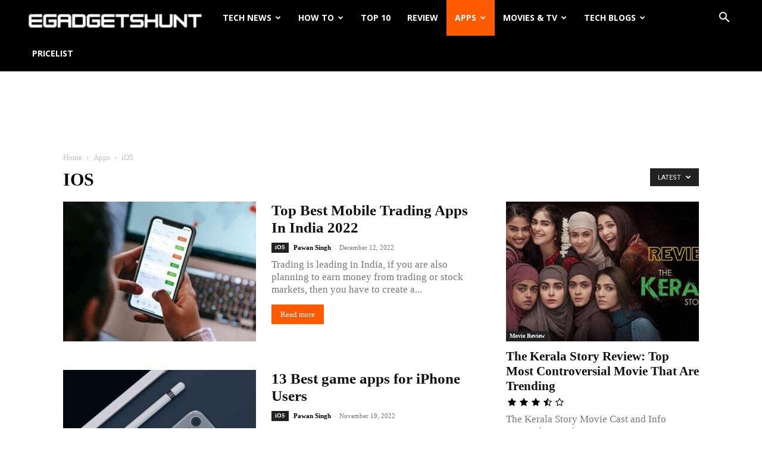

--- FILE ---
content_type: text/html; charset=UTF-8
request_url: https://egadgetshunt.com/apps/ios/
body_size: 40805
content:
<!doctype html >
<!--[if IE 8]>    <html class="ie8" lang="en"> <![endif]-->
<!--[if IE 9]>    <html class="ie9" lang="en"> <![endif]-->
<!--[if gt IE 8]><!--> <html lang="en-US" prefix="og: https://ogp.me/ns#"> <!--<![endif]-->
<head>
    <title>iOS Archives - Egadgetshunt</title>
    <meta charset="UTF-8" />
    <meta name="viewport" content="width=device-width, initial-scale=1.0">
    <link rel="pingback" href="https://egadgetshunt.com/xmlrpc.php" />
    	<style>img:is([sizes="auto" i], [sizes^="auto," i]) { contain-intrinsic-size: 3000px 1500px }</style>
	<link rel="icon" type="image/png" href="https://egadgetshunt.com/wp-content/uploads/2022/05/LogoMakr-23Lg3p.png"><meta name="theme-color" content="#000000">
<!-- Search Engine Optimization by Rank Math - https://rankmath.com/ -->
<meta name="robots" content="follow, index, max-snippet:-1, max-video-preview:-1, max-image-preview:large"/>
<link rel="canonical" href="https://egadgetshunt.com/apps/ios/" />
<meta property="og:locale" content="en_US" />
<meta property="og:type" content="article" />
<meta property="og:title" content="iOS Archives - Egadgetshunt" />
<meta property="og:url" content="https://egadgetshunt.com/apps/ios/" />
<meta property="og:site_name" content="Egadgetshunt" />
<meta property="article:publisher" content="https://www.facebook.com/egadgetshunt/" />
<meta property="fb:app_id" content="547394100293273" />
<meta property="og:image" content="https://egadgetshunt.com/wp-content/uploads/2022/05/profile-image-ig-page-egadetshunt.jpg" />
<meta property="og:image:secure_url" content="https://egadgetshunt.com/wp-content/uploads/2022/05/profile-image-ig-page-egadetshunt.jpg" />
<meta property="og:image:width" content="200" />
<meta property="og:image:height" content="200" />
<meta property="og:image:type" content="image/jpeg" />
<meta name="twitter:card" content="summary_large_image" />
<meta name="twitter:title" content="iOS Archives - Egadgetshunt" />
<meta name="twitter:image" content="https://egadgetshunt.com/wp-content/uploads/2022/05/profile-image-ig-page-egadetshunt.jpg" />
<meta name="twitter:label1" content="Posts" />
<meta name="twitter:data1" content="2" />
<script type="application/ld+json" class="rank-math-schema">{"@context":"https://schema.org","@graph":[{"@type":"Person","@id":"https://egadgetshunt.com/#person","name":"Pawan Singh","url":"https://egadgetshunt.com","sameAs":["https://www.facebook.com/egadgetshunt/"],"image":{"@type":"ImageObject","@id":"https://egadgetshunt.com/#logo","url":"https://egadgetshunt.com/wp-content/uploads/2022/05/LogoMakr-5bJ34j.png","contentUrl":"https://egadgetshunt.com/wp-content/uploads/2022/05/LogoMakr-5bJ34j.png","caption":"Pawan Singh","inLanguage":"en-US","width":"200","height":"41"}},{"@type":"WebSite","@id":"https://egadgetshunt.com/#website","url":"https://egadgetshunt.com","name":"Pawan Singh","publisher":{"@id":"https://egadgetshunt.com/#person"},"inLanguage":"en-US"},{"@type":"CollectionPage","@id":"https://egadgetshunt.com/apps/ios/#webpage","url":"https://egadgetshunt.com/apps/ios/","name":"iOS Archives - Egadgetshunt","isPartOf":{"@id":"https://egadgetshunt.com/#website"},"inLanguage":"en-US"}]}</script>
<!-- /Rank Math WordPress SEO plugin -->

<link rel='dns-prefetch' href='//www.googletagmanager.com' />
<link rel='dns-prefetch' href='//fonts.googleapis.com' />
<link rel="alternate" type="application/rss+xml" title="Egadgetshunt &raquo; Feed" href="https://egadgetshunt.com/feed/" />
<link rel="alternate" type="application/rss+xml" title="Egadgetshunt &raquo; Comments Feed" href="https://egadgetshunt.com/comments/feed/" />
<link rel="alternate" type="application/rss+xml" title="Egadgetshunt &raquo; iOS Category Feed" href="https://egadgetshunt.com/apps/ios/feed/" />
<link rel="alternate" type="application/rss+xml" title="Egadgetshunt &raquo; Stories Feed" href="https://egadgetshunt.com/web-stories/feed/"><script type="text/javascript">
/* <![CDATA[ */
window._wpemojiSettings = {"baseUrl":"https:\/\/s.w.org\/images\/core\/emoji\/16.0.1\/72x72\/","ext":".png","svgUrl":"https:\/\/s.w.org\/images\/core\/emoji\/16.0.1\/svg\/","svgExt":".svg","source":{"concatemoji":"https:\/\/egadgetshunt.com\/wp-includes\/js\/wp-emoji-release.min.js?ver=6.8.3"}};
/*! This file is auto-generated */
!function(s,n){var o,i,e;function c(e){try{var t={supportTests:e,timestamp:(new Date).valueOf()};sessionStorage.setItem(o,JSON.stringify(t))}catch(e){}}function p(e,t,n){e.clearRect(0,0,e.canvas.width,e.canvas.height),e.fillText(t,0,0);var t=new Uint32Array(e.getImageData(0,0,e.canvas.width,e.canvas.height).data),a=(e.clearRect(0,0,e.canvas.width,e.canvas.height),e.fillText(n,0,0),new Uint32Array(e.getImageData(0,0,e.canvas.width,e.canvas.height).data));return t.every(function(e,t){return e===a[t]})}function u(e,t){e.clearRect(0,0,e.canvas.width,e.canvas.height),e.fillText(t,0,0);for(var n=e.getImageData(16,16,1,1),a=0;a<n.data.length;a++)if(0!==n.data[a])return!1;return!0}function f(e,t,n,a){switch(t){case"flag":return n(e,"\ud83c\udff3\ufe0f\u200d\u26a7\ufe0f","\ud83c\udff3\ufe0f\u200b\u26a7\ufe0f")?!1:!n(e,"\ud83c\udde8\ud83c\uddf6","\ud83c\udde8\u200b\ud83c\uddf6")&&!n(e,"\ud83c\udff4\udb40\udc67\udb40\udc62\udb40\udc65\udb40\udc6e\udb40\udc67\udb40\udc7f","\ud83c\udff4\u200b\udb40\udc67\u200b\udb40\udc62\u200b\udb40\udc65\u200b\udb40\udc6e\u200b\udb40\udc67\u200b\udb40\udc7f");case"emoji":return!a(e,"\ud83e\udedf")}return!1}function g(e,t,n,a){var r="undefined"!=typeof WorkerGlobalScope&&self instanceof WorkerGlobalScope?new OffscreenCanvas(300,150):s.createElement("canvas"),o=r.getContext("2d",{willReadFrequently:!0}),i=(o.textBaseline="top",o.font="600 32px Arial",{});return e.forEach(function(e){i[e]=t(o,e,n,a)}),i}function t(e){var t=s.createElement("script");t.src=e,t.defer=!0,s.head.appendChild(t)}"undefined"!=typeof Promise&&(o="wpEmojiSettingsSupports",i=["flag","emoji"],n.supports={everything:!0,everythingExceptFlag:!0},e=new Promise(function(e){s.addEventListener("DOMContentLoaded",e,{once:!0})}),new Promise(function(t){var n=function(){try{var e=JSON.parse(sessionStorage.getItem(o));if("object"==typeof e&&"number"==typeof e.timestamp&&(new Date).valueOf()<e.timestamp+604800&&"object"==typeof e.supportTests)return e.supportTests}catch(e){}return null}();if(!n){if("undefined"!=typeof Worker&&"undefined"!=typeof OffscreenCanvas&&"undefined"!=typeof URL&&URL.createObjectURL&&"undefined"!=typeof Blob)try{var e="postMessage("+g.toString()+"("+[JSON.stringify(i),f.toString(),p.toString(),u.toString()].join(",")+"));",a=new Blob([e],{type:"text/javascript"}),r=new Worker(URL.createObjectURL(a),{name:"wpTestEmojiSupports"});return void(r.onmessage=function(e){c(n=e.data),r.terminate(),t(n)})}catch(e){}c(n=g(i,f,p,u))}t(n)}).then(function(e){for(var t in e)n.supports[t]=e[t],n.supports.everything=n.supports.everything&&n.supports[t],"flag"!==t&&(n.supports.everythingExceptFlag=n.supports.everythingExceptFlag&&n.supports[t]);n.supports.everythingExceptFlag=n.supports.everythingExceptFlag&&!n.supports.flag,n.DOMReady=!1,n.readyCallback=function(){n.DOMReady=!0}}).then(function(){return e}).then(function(){var e;n.supports.everything||(n.readyCallback(),(e=n.source||{}).concatemoji?t(e.concatemoji):e.wpemoji&&e.twemoji&&(t(e.twemoji),t(e.wpemoji)))}))}((window,document),window._wpemojiSettings);
/* ]]> */
</script>

<style id='wp-emoji-styles-inline-css' type='text/css'>

	img.wp-smiley, img.emoji {
		display: inline !important;
		border: none !important;
		box-shadow: none !important;
		height: 1em !important;
		width: 1em !important;
		margin: 0 0.07em !important;
		vertical-align: -0.1em !important;
		background: none !important;
		padding: 0 !important;
	}
</style>
<style id='classic-theme-styles-inline-css' type='text/css'>
/*! This file is auto-generated */
.wp-block-button__link{color:#fff;background-color:#32373c;border-radius:9999px;box-shadow:none;text-decoration:none;padding:calc(.667em + 2px) calc(1.333em + 2px);font-size:1.125em}.wp-block-file__button{background:#32373c;color:#fff;text-decoration:none}
</style>
<link rel='stylesheet' id='ultimate_blocks-cgb-style-css-css' href='https://egadgetshunt.com/wp-content/plugins/ultimate-blocks/dist/blocks.style.build.css?ver=3.4.4' type='text/css' media='all' />
<link rel='stylesheet' id='mediaelement-css' href='https://egadgetshunt.com/wp-includes/js/mediaelement/mediaelementplayer-legacy.min.css?ver=4.2.17' type='text/css' media='all' />
<link rel='stylesheet' id='wp-mediaelement-css' href='https://egadgetshunt.com/wp-includes/js/mediaelement/wp-mediaelement.min.css?ver=6.8.3' type='text/css' media='all' />
<style id='jetpack-sharing-buttons-style-inline-css' type='text/css'>
.jetpack-sharing-buttons__services-list{display:flex;flex-direction:row;flex-wrap:wrap;gap:0;list-style-type:none;margin:5px;padding:0}.jetpack-sharing-buttons__services-list.has-small-icon-size{font-size:12px}.jetpack-sharing-buttons__services-list.has-normal-icon-size{font-size:16px}.jetpack-sharing-buttons__services-list.has-large-icon-size{font-size:24px}.jetpack-sharing-buttons__services-list.has-huge-icon-size{font-size:36px}@media print{.jetpack-sharing-buttons__services-list{display:none!important}}.editor-styles-wrapper .wp-block-jetpack-sharing-buttons{gap:0;padding-inline-start:0}ul.jetpack-sharing-buttons__services-list.has-background{padding:1.25em 2.375em}
</style>
<link rel='stylesheet' id='wp-components-css' href='https://egadgetshunt.com/wp-includes/css/dist/components/style.min.css?ver=6.8.3' type='text/css' media='all' />
<link rel='stylesheet' id='wp-preferences-css' href='https://egadgetshunt.com/wp-includes/css/dist/preferences/style.min.css?ver=6.8.3' type='text/css' media='all' />
<link rel='stylesheet' id='wp-block-editor-css' href='https://egadgetshunt.com/wp-includes/css/dist/block-editor/style.min.css?ver=6.8.3' type='text/css' media='all' />
<link rel='stylesheet' id='wp-reusable-blocks-css' href='https://egadgetshunt.com/wp-includes/css/dist/reusable-blocks/style.min.css?ver=6.8.3' type='text/css' media='all' />
<link rel='stylesheet' id='wp-patterns-css' href='https://egadgetshunt.com/wp-includes/css/dist/patterns/style.min.css?ver=6.8.3' type='text/css' media='all' />
<link rel='stylesheet' id='wp-editor-css' href='https://egadgetshunt.com/wp-includes/css/dist/editor/style.min.css?ver=6.8.3' type='text/css' media='all' />
<link rel='stylesheet' id='i2-pros-cons-block-style-css-css' href='https://egadgetshunt.com/wp-content/plugins/i2-pro-cons/dist/blocks.editor.build.css?ver=1.3.1' type='text/css' media='all' />
<style id='i2-pros-cons-block-style-css-inline-css' type='text/css'>
 .i2-pros-cons-wrapper .i2-cons,.i2-pros-cons-wrapper .i2-pros{width: 48%;} .i2-pros-cons-wrapper .i2-spacer{width: 4%; display:block;} .i2-pros-cons-main-wrapper .i2pctitle{color: #000000!important;} .i2-pros-cons-main-wrapper .i2pctitle{background-color: #00bf08!important;} .i2-pros-cons-wrapper .i2-cons-title,.i2-pros-cons-wrapper .i2-pros-title{text-align: center!important;} .i2-pros-cons-wrapper .i2-cons-title,.i2-pros-cons-wrapper .i2-pros-title{color: #000000!important;}.i2-pros-cons-wrapper .i2-pros-title {background-color: #e6fdee !important;} .i2-pros-cons-wrapper .i2-cons-title{background-color: #fdefef!important;} .i2-pros-cons-wrapper .i2-pros,.i2-pros-cons-wrapper .i2-cons {color: #000000!important;} .i2-pros-cons-wrapper .i2-pros{background-color: #e6fdee!important;} .i2-pros-cons-wrapper .i2-cons{background-color: #fdefef!important;} .i2-pros-cons-wrapper .section ul li i{top: 8px!important;} .i2-pros-cons-wrapper .i2-pros  ul li i{color: #00bf08!important;} .i2-pros-cons-wrapper .i2-cons ul li i{color: #bf000a!important;} .i2-pros-cons-main-wrapper .i2-button-wrapper a{color: #ffffff!important;} .i2-pros-cons-main-wrapper .i2-button-wrapper a{background-color: #00bf08; border-color:#00bf08;} .i2-pros-cons-main-wrapper .i2-button-wrapper a:hover{background-color: #bf000a; border-color:#bf000a;}
</style>
<link rel='stylesheet' id='i2-pros-and-cons-custom-fonts-icons-style-css' href='https://egadgetshunt.com/wp-content/plugins/i2-pro-cons/dist/fonts/styles.css?ver=1.3.1' type='text/css' media='all' />
<style id='global-styles-inline-css' type='text/css'>
:root{--wp--preset--aspect-ratio--square: 1;--wp--preset--aspect-ratio--4-3: 4/3;--wp--preset--aspect-ratio--3-4: 3/4;--wp--preset--aspect-ratio--3-2: 3/2;--wp--preset--aspect-ratio--2-3: 2/3;--wp--preset--aspect-ratio--16-9: 16/9;--wp--preset--aspect-ratio--9-16: 9/16;--wp--preset--color--black: #000000;--wp--preset--color--cyan-bluish-gray: #abb8c3;--wp--preset--color--white: #ffffff;--wp--preset--color--pale-pink: #f78da7;--wp--preset--color--vivid-red: #cf2e2e;--wp--preset--color--luminous-vivid-orange: #ff6900;--wp--preset--color--luminous-vivid-amber: #fcb900;--wp--preset--color--light-green-cyan: #7bdcb5;--wp--preset--color--vivid-green-cyan: #00d084;--wp--preset--color--pale-cyan-blue: #8ed1fc;--wp--preset--color--vivid-cyan-blue: #0693e3;--wp--preset--color--vivid-purple: #9b51e0;--wp--preset--gradient--vivid-cyan-blue-to-vivid-purple: linear-gradient(135deg,rgba(6,147,227,1) 0%,rgb(155,81,224) 100%);--wp--preset--gradient--light-green-cyan-to-vivid-green-cyan: linear-gradient(135deg,rgb(122,220,180) 0%,rgb(0,208,130) 100%);--wp--preset--gradient--luminous-vivid-amber-to-luminous-vivid-orange: linear-gradient(135deg,rgba(252,185,0,1) 0%,rgba(255,105,0,1) 100%);--wp--preset--gradient--luminous-vivid-orange-to-vivid-red: linear-gradient(135deg,rgba(255,105,0,1) 0%,rgb(207,46,46) 100%);--wp--preset--gradient--very-light-gray-to-cyan-bluish-gray: linear-gradient(135deg,rgb(238,238,238) 0%,rgb(169,184,195) 100%);--wp--preset--gradient--cool-to-warm-spectrum: linear-gradient(135deg,rgb(74,234,220) 0%,rgb(151,120,209) 20%,rgb(207,42,186) 40%,rgb(238,44,130) 60%,rgb(251,105,98) 80%,rgb(254,248,76) 100%);--wp--preset--gradient--blush-light-purple: linear-gradient(135deg,rgb(255,206,236) 0%,rgb(152,150,240) 100%);--wp--preset--gradient--blush-bordeaux: linear-gradient(135deg,rgb(254,205,165) 0%,rgb(254,45,45) 50%,rgb(107,0,62) 100%);--wp--preset--gradient--luminous-dusk: linear-gradient(135deg,rgb(255,203,112) 0%,rgb(199,81,192) 50%,rgb(65,88,208) 100%);--wp--preset--gradient--pale-ocean: linear-gradient(135deg,rgb(255,245,203) 0%,rgb(182,227,212) 50%,rgb(51,167,181) 100%);--wp--preset--gradient--electric-grass: linear-gradient(135deg,rgb(202,248,128) 0%,rgb(113,206,126) 100%);--wp--preset--gradient--midnight: linear-gradient(135deg,rgb(2,3,129) 0%,rgb(40,116,252) 100%);--wp--preset--font-size--small: 11px;--wp--preset--font-size--medium: 20px;--wp--preset--font-size--large: 32px;--wp--preset--font-size--x-large: 42px;--wp--preset--font-size--regular: 15px;--wp--preset--font-size--larger: 50px;--wp--preset--spacing--20: 0.44rem;--wp--preset--spacing--30: 0.67rem;--wp--preset--spacing--40: 1rem;--wp--preset--spacing--50: 1.5rem;--wp--preset--spacing--60: 2.25rem;--wp--preset--spacing--70: 3.38rem;--wp--preset--spacing--80: 5.06rem;--wp--preset--shadow--natural: 6px 6px 9px rgba(0, 0, 0, 0.2);--wp--preset--shadow--deep: 12px 12px 50px rgba(0, 0, 0, 0.4);--wp--preset--shadow--sharp: 6px 6px 0px rgba(0, 0, 0, 0.2);--wp--preset--shadow--outlined: 6px 6px 0px -3px rgba(255, 255, 255, 1), 6px 6px rgba(0, 0, 0, 1);--wp--preset--shadow--crisp: 6px 6px 0px rgba(0, 0, 0, 1);}:where(.is-layout-flex){gap: 0.5em;}:where(.is-layout-grid){gap: 0.5em;}body .is-layout-flex{display: flex;}.is-layout-flex{flex-wrap: wrap;align-items: center;}.is-layout-flex > :is(*, div){margin: 0;}body .is-layout-grid{display: grid;}.is-layout-grid > :is(*, div){margin: 0;}:where(.wp-block-columns.is-layout-flex){gap: 2em;}:where(.wp-block-columns.is-layout-grid){gap: 2em;}:where(.wp-block-post-template.is-layout-flex){gap: 1.25em;}:where(.wp-block-post-template.is-layout-grid){gap: 1.25em;}.has-black-color{color: var(--wp--preset--color--black) !important;}.has-cyan-bluish-gray-color{color: var(--wp--preset--color--cyan-bluish-gray) !important;}.has-white-color{color: var(--wp--preset--color--white) !important;}.has-pale-pink-color{color: var(--wp--preset--color--pale-pink) !important;}.has-vivid-red-color{color: var(--wp--preset--color--vivid-red) !important;}.has-luminous-vivid-orange-color{color: var(--wp--preset--color--luminous-vivid-orange) !important;}.has-luminous-vivid-amber-color{color: var(--wp--preset--color--luminous-vivid-amber) !important;}.has-light-green-cyan-color{color: var(--wp--preset--color--light-green-cyan) !important;}.has-vivid-green-cyan-color{color: var(--wp--preset--color--vivid-green-cyan) !important;}.has-pale-cyan-blue-color{color: var(--wp--preset--color--pale-cyan-blue) !important;}.has-vivid-cyan-blue-color{color: var(--wp--preset--color--vivid-cyan-blue) !important;}.has-vivid-purple-color{color: var(--wp--preset--color--vivid-purple) !important;}.has-black-background-color{background-color: var(--wp--preset--color--black) !important;}.has-cyan-bluish-gray-background-color{background-color: var(--wp--preset--color--cyan-bluish-gray) !important;}.has-white-background-color{background-color: var(--wp--preset--color--white) !important;}.has-pale-pink-background-color{background-color: var(--wp--preset--color--pale-pink) !important;}.has-vivid-red-background-color{background-color: var(--wp--preset--color--vivid-red) !important;}.has-luminous-vivid-orange-background-color{background-color: var(--wp--preset--color--luminous-vivid-orange) !important;}.has-luminous-vivid-amber-background-color{background-color: var(--wp--preset--color--luminous-vivid-amber) !important;}.has-light-green-cyan-background-color{background-color: var(--wp--preset--color--light-green-cyan) !important;}.has-vivid-green-cyan-background-color{background-color: var(--wp--preset--color--vivid-green-cyan) !important;}.has-pale-cyan-blue-background-color{background-color: var(--wp--preset--color--pale-cyan-blue) !important;}.has-vivid-cyan-blue-background-color{background-color: var(--wp--preset--color--vivid-cyan-blue) !important;}.has-vivid-purple-background-color{background-color: var(--wp--preset--color--vivid-purple) !important;}.has-black-border-color{border-color: var(--wp--preset--color--black) !important;}.has-cyan-bluish-gray-border-color{border-color: var(--wp--preset--color--cyan-bluish-gray) !important;}.has-white-border-color{border-color: var(--wp--preset--color--white) !important;}.has-pale-pink-border-color{border-color: var(--wp--preset--color--pale-pink) !important;}.has-vivid-red-border-color{border-color: var(--wp--preset--color--vivid-red) !important;}.has-luminous-vivid-orange-border-color{border-color: var(--wp--preset--color--luminous-vivid-orange) !important;}.has-luminous-vivid-amber-border-color{border-color: var(--wp--preset--color--luminous-vivid-amber) !important;}.has-light-green-cyan-border-color{border-color: var(--wp--preset--color--light-green-cyan) !important;}.has-vivid-green-cyan-border-color{border-color: var(--wp--preset--color--vivid-green-cyan) !important;}.has-pale-cyan-blue-border-color{border-color: var(--wp--preset--color--pale-cyan-blue) !important;}.has-vivid-cyan-blue-border-color{border-color: var(--wp--preset--color--vivid-cyan-blue) !important;}.has-vivid-purple-border-color{border-color: var(--wp--preset--color--vivid-purple) !important;}.has-vivid-cyan-blue-to-vivid-purple-gradient-background{background: var(--wp--preset--gradient--vivid-cyan-blue-to-vivid-purple) !important;}.has-light-green-cyan-to-vivid-green-cyan-gradient-background{background: var(--wp--preset--gradient--light-green-cyan-to-vivid-green-cyan) !important;}.has-luminous-vivid-amber-to-luminous-vivid-orange-gradient-background{background: var(--wp--preset--gradient--luminous-vivid-amber-to-luminous-vivid-orange) !important;}.has-luminous-vivid-orange-to-vivid-red-gradient-background{background: var(--wp--preset--gradient--luminous-vivid-orange-to-vivid-red) !important;}.has-very-light-gray-to-cyan-bluish-gray-gradient-background{background: var(--wp--preset--gradient--very-light-gray-to-cyan-bluish-gray) !important;}.has-cool-to-warm-spectrum-gradient-background{background: var(--wp--preset--gradient--cool-to-warm-spectrum) !important;}.has-blush-light-purple-gradient-background{background: var(--wp--preset--gradient--blush-light-purple) !important;}.has-blush-bordeaux-gradient-background{background: var(--wp--preset--gradient--blush-bordeaux) !important;}.has-luminous-dusk-gradient-background{background: var(--wp--preset--gradient--luminous-dusk) !important;}.has-pale-ocean-gradient-background{background: var(--wp--preset--gradient--pale-ocean) !important;}.has-electric-grass-gradient-background{background: var(--wp--preset--gradient--electric-grass) !important;}.has-midnight-gradient-background{background: var(--wp--preset--gradient--midnight) !important;}.has-small-font-size{font-size: var(--wp--preset--font-size--small) !important;}.has-medium-font-size{font-size: var(--wp--preset--font-size--medium) !important;}.has-large-font-size{font-size: var(--wp--preset--font-size--large) !important;}.has-x-large-font-size{font-size: var(--wp--preset--font-size--x-large) !important;}
:where(.wp-block-post-template.is-layout-flex){gap: 1.25em;}:where(.wp-block-post-template.is-layout-grid){gap: 1.25em;}
:where(.wp-block-columns.is-layout-flex){gap: 2em;}:where(.wp-block-columns.is-layout-grid){gap: 2em;}
:root :where(.wp-block-pullquote){font-size: 1.5em;line-height: 1.6;}
</style>
<link rel='stylesheet' id='perfecty-push-css' href='https://egadgetshunt.com/wp-content/plugins/perfecty-push-notifications/public/css/perfecty-push-public.css?ver=1.6.5' type='text/css' media='all' />
<link rel='stylesheet' id='ub-extension-style-css-css' href='https://egadgetshunt.com/wp-content/plugins/ultimate-blocks/src/extensions/style.css?ver=6.8.3' type='text/css' media='all' />
<style id='ez-toc-style-inline-css' type='text/css'>
#ez-toc-container{background:#f9f9f9;border:1px solid #aaa;border-radius:4px;-webkit-box-shadow:0 1px 1px rgba(0,0,0,.05);box-shadow:0 1px 1px rgba(0,0,0,.05);display:table;margin-bottom:1em;padding:10px 20px 10px 10px;position:relative;width:auto}div.ez-toc-widget-container{padding:0;position:relative}#ez-toc-container.ez-toc-light-blue{background:#edf6ff}#ez-toc-container.ez-toc-white{background:#fff}#ez-toc-container.ez-toc-black{background:#000}#ez-toc-container.ez-toc-transparent{background:none}div.ez-toc-widget-container ul{display:block}div.ez-toc-widget-container li{border:none;padding:0}div.ez-toc-widget-container ul.ez-toc-list{padding:10px}#ez-toc-container ul ul,.ez-toc div.ez-toc-widget-container ul ul{margin-left:1.5em}#ez-toc-container li,#ez-toc-container ul{padding:0}#ez-toc-container li,#ez-toc-container ul,#ez-toc-container ul li,div.ez-toc-widget-container,div.ez-toc-widget-container li{background:0 0;list-style:none;line-height:1.6;margin:0;overflow:hidden;z-index:1}#ez-toc-container .ez-toc-title{text-align:left;line-height:1.45;margin:0;padding:0}.ez-toc-title-container{display:table;width:100%}.ez-toc-title,.ez-toc-title-toggle{display:inline;text-align:left;vertical-align:middle}.ez-toc-btn,.ez-toc-glyphicon{display:inline-block;font-weight:400}#ez-toc-container.ez-toc-black a,#ez-toc-container.ez-toc-black a:visited,#ez-toc-container.ez-toc-black p.ez-toc-title{color:#fff}#ez-toc-container div.ez-toc-title-container+ul.ez-toc-list{margin-top:1em}.ez-toc-wrap-left{margin:0 auto 1em 0!important}.ez-toc-wrap-left-text{float:left}.ez-toc-wrap-right{margin:0 0 1em auto!important}.ez-toc-wrap-right-text{float:right}#ez-toc-container a{color:#444;box-shadow:none;text-decoration:none;text-shadow:none;display:inline-flex;align-items:stretch;flex-wrap:nowrap}#ez-toc-container a:visited{color:#9f9f9f}#ez-toc-container a:hover{text-decoration:underline}#ez-toc-container a.ez-toc-toggle{display:flex;align-items:center}.ez-toc-widget-container ul.ez-toc-list li::before{content:' ';position:absolute;left:0;right:0;height:30px;line-height:30px;z-index:-1}.ez-toc-widget-container ul.ez-toc-list li.active{background-color:#ededed}.ez-toc-widget-container li.active>a{font-weight:900}.ez-toc-btn{padding:6px 12px;margin-bottom:0;font-size:14px;line-height:1.428571429;text-align:center;white-space:nowrap;vertical-align:middle;cursor:pointer;background-image:none;border:1px solid transparent;border-radius:4px;-webkit-user-select:none;-moz-user-select:none;-ms-user-select:none;-o-user-select:none;user-select:none}.ez-toc-btn:focus{outline:#333 dotted thin;outline:-webkit-focus-ring-color auto 5px;outline-offset:-2px}.ez-toc-btn:focus,.ez-toc-btn:hover{color:#333;text-decoration:none}.ez-toc-btn.active,.ez-toc-btn:active{background-image:none;outline:0;-webkit-box-shadow:inset 0 3px 5px rgba(0,0,0,.125);box-shadow:inset 0 3px 5px rgba(0,0,0,.125)}.ez-toc-btn-default{color:#333;background-color:#fff;-webkit-box-shadow:inset 0 1px 0 rgba(255,255,255,.15),0 1px 1px rgba(0,0,0,.075);box-shadow:inset 0 1px 0 rgba(255,255,255,.15),0 1px 1px rgba(0,0,0,.075);text-shadow:0 1px 0 #fff;background-image:-webkit-gradient(linear,left 0,left 100%,from(#fff),to(#e0e0e0));background-image:-webkit-linear-gradient(top,#fff 0,#e0e0e0 100%);background-image:-moz-linear-gradient(top,#fff 0,#e0e0e0 100%);background-image:linear-gradient(to bottom,#fff 0,#e0e0e0 100%);background-repeat:repeat-x;border-color:#ccc}.ez-toc-btn-default.active,.ez-toc-btn-default:active,.ez-toc-btn-default:focus,.ez-toc-btn-default:hover{color:#333;background-color:#ebebeb;border-color:#adadad}.ez-toc-btn-default.active,.ez-toc-btn-default:active{background-image:none;background-color:#e0e0e0;border-color:#dbdbdb}.ez-toc-btn-sm,.ez-toc-btn-xs{padding:5px 10px;font-size:12px;line-height:1.5;border-radius:3px}.ez-toc-btn-xs{padding:1px 5px}.ez-toc-btn-default:active{-webkit-box-shadow:inset 0 3px 5px rgba(0,0,0,.125);box-shadow:inset 0 3px 5px rgba(0,0,0,.125)}.btn.active,.ez-toc-btn:active{background-image:none}.ez-toc-btn-default:focus,.ez-toc-btn-default:hover{background-color:#e0e0e0;background-position:0 -15px}.ez-toc-pull-right{float:right!important;margin-left:10px}#ez-toc-container label.cssicon,#ez-toc-widget-container label.cssicon{height:30px}.ez-toc-glyphicon{position:relative;top:1px;font-family:'Glyphicons Halflings';-webkit-font-smoothing:antialiased;font-style:normal;line-height:1;-moz-osx-font-smoothing:grayscale}.ez-toc-glyphicon:empty{width:1em}.ez-toc-toggle i.ez-toc-glyphicon,label.cssicon .ez-toc-glyphicon:empty{font-size:16px;margin-left:2px}#ez-toc-container input,.ez-toc-toggle #item{position:absolute;left:-999em}#ez-toc-container input[type=checkbox]:checked+nav,#ez-toc-widget-container input[type=checkbox]:checked+nav{opacity:0;max-height:0;border:none;display:none}#ez-toc-container .ez-toc-js-icon-con,#ez-toc-container label{position:relative;cursor:pointer;display:initial}#ez-toc-container .ez-toc-js-icon-con,#ez-toc-container .ez-toc-toggle label,.ez-toc-cssicon{float:right;position:relative;font-size:16px;padding:0;border:1px solid #999191;border-radius:5px;cursor:pointer;left:10px;width:35px}div#ez-toc-container .ez-toc-title{display:initial}.ez-toc-wrap-center{margin:0 auto 1em!important}#ez-toc-container a.ez-toc-toggle{color:#444;background:inherit;border:inherit}#ez-toc-container .eztoc-toggle-hide-by-default,.eztoc-hide,label.cssiconcheckbox{display:none}.ez-toc-widget-container ul li a{padding-left:10px;display:inline-flex;align-items:stretch;flex-wrap:nowrap}.ez-toc-widget-container ul.ez-toc-list li{height:auto!important}.ez-toc-icon-toggle-span{display:flex;align-items:center;width:35px;height:30px;justify-content:center;direction:ltr}.eztoc_no_heading_found{background-color:#ff0;padding-left:10px}.term-description .ez-toc-title-container p:nth-child(2){width:50px;float:right;margin:0}.ez-toc-container-direction {direction: ltr;}.ez-toc-counter ul {direction: ltr;counter-reset: item ;}.ez-toc-counter nav ul li a::before {content: counter(item, numeric) '. ';margin-right: .2em; counter-increment: item;flex-grow: 0;flex-shrink: 0;float: left; }.ez-toc-widget-direction {direction: ltr;}.ez-toc-widget-container ul {direction: ltr;counter-reset: item ;}.ez-toc-widget-container nav ul li a::before {content: counter(item, numeric) '. ';margin-right: .2em; counter-increment: item;flex-grow: 0;flex-shrink: 0;float: left; }
</style>
<link rel='stylesheet' id='td-plugin-multi-purpose-css' href='https://egadgetshunt.com/wp-content/plugins/td-composer/td-multi-purpose/style.css?ver=492e3cf54bd42df3b24a3de8e2307cafx' type='text/css' media='all' />
<link rel='stylesheet' id='google-fonts-style-css' href='https://fonts.googleapis.com/css?family=Open+Sans%3A400%2C600%2C700%7CRoboto%3A400%2C600%2C700&#038;display=swap&#038;ver=12.7.1' type='text/css' media='all' />
<link rel='stylesheet' id='td-theme-css' href='https://egadgetshunt.com/wp-content/themes/Newspaper/style.css?ver=12.7.1' type='text/css' media='all' />
<style id='td-theme-inline-css' type='text/css'>@media (max-width:767px){.td-header-desktop-wrap{display:none}}@media (min-width:767px){.td-header-mobile-wrap{display:none}}</style>
<link rel='stylesheet' id='td-legacy-framework-front-style-css' href='https://egadgetshunt.com/wp-content/plugins/td-composer/legacy/Newspaper/assets/css/td_legacy_main.css?ver=492e3cf54bd42df3b24a3de8e2307cafx' type='text/css' media='all' />
<link rel='stylesheet' id='td-standard-pack-framework-front-style-css' href='https://egadgetshunt.com/wp-content/plugins/td-standard-pack/Newspaper/assets/css/td_standard_pack_main.css?ver=8ae1459a1d876d507918f73cef68310e' type='text/css' media='all' />
<link rel='stylesheet' id='tdb_style_cloud_templates_front-css' href='https://egadgetshunt.com/wp-content/plugins/td-cloud-library/assets/css/tdb_main.css?ver=d578089f160957352b9b4ca6d880fd8f' type='text/css' media='all' />
<!--n2css--><!--n2js--><script type="text/javascript" src="https://egadgetshunt.com/wp-includes/js/jquery/jquery.min.js?ver=3.7.1" id="jquery-core-js"></script>
<script type="text/javascript" src="https://egadgetshunt.com/wp-includes/js/jquery/jquery-migrate.min.js?ver=3.4.1" id="jquery-migrate-js"></script>

<!-- Google tag (gtag.js) snippet added by Site Kit -->
<!-- Google Analytics snippet added by Site Kit -->
<script type="text/javascript" src="https://www.googletagmanager.com/gtag/js?id=G-S1E3XVHC45" id="google_gtagjs-js" async></script>
<script type="text/javascript" id="google_gtagjs-js-after">
/* <![CDATA[ */
window.dataLayer = window.dataLayer || [];function gtag(){dataLayer.push(arguments);}
gtag("set","linker",{"domains":["egadgetshunt.com"]});
gtag("js", new Date());
gtag("set", "developer_id.dZTNiMT", true);
gtag("config", "G-S1E3XVHC45");
/* ]]> */
</script>
<link rel="https://api.w.org/" href="https://egadgetshunt.com/wp-json/" /><link rel="alternate" title="JSON" type="application/json" href="https://egadgetshunt.com/wp-json/wp/v2/categories/3487" /><link rel="EditURI" type="application/rsd+xml" title="RSD" href="https://egadgetshunt.com/xmlrpc.php?rsd" />
<meta name="generator" content="WordPress 6.8.3" />
<meta name="generator" content="Site Kit by Google 1.170.0" /><script>
	window.PerfectyPushOptions = {
		path: "https://egadgetshunt.com/wp-content/plugins/perfecty-push-notifications/public/js",
		dialogTitle: "Do you want to receive notifications?",
		dialogSubmit: "Continue",
		dialogCancel: "Not now",
		settingsTitle: "Notifications preferences",
		settingsOptIn: "I want to receive notifications",
		settingsUpdateError: "Could not change the preference, try again",
		serverUrl: "https://egadgetshunt.com/wp-json/perfecty-push",
		vapidPublicKey: "BJmAzevvT2ALCc6PCJIGFd2xEOitdNPbsntuY1IdvI4qrFH_2kR8yxWov5LHiaWeK8mql9JPLTjzlA0NibQqp5o",
		token: "94a1302ab9",
		tokenHeader: "X-WP-Nonce",
		enabled: false,
		unregisterConflicts: false,
		serviceWorkerScope: "/perfecty/push",
		loggerLevel: "error",
		loggerVerbose: false,
		hideBellAfterSubscribe: true,
		askPermissionsDirectly: false,
		unregisterConflictsExpression: "(OneSignalSDKWorker|wonderpush-worker-loader|webpushr-sw|subscribers-com\/firebase-messaging-sw|gravitec-net-web-push-notifications|push_notification_sw)",
		promptIconUrl: "https://egadgetshunt.com/wp-content/uploads/2022/05/profile-image-ig-page-egadetshunt.jpg",
		visitsToDisplayPrompt: 0	}
</script>
    <script>
        window.tdb_global_vars = {"wpRestUrl":"https:\/\/egadgetshunt.com\/wp-json\/","permalinkStructure":"\/%postname%\/"};
        window.tdb_p_autoload_vars = {"isAjax":false,"isAdminBarShowing":false};
    </script>
    
    <style id="tdb-global-colors">:root{--accent-color:#fff}</style>

    
	
<!-- Google AdSense meta tags added by Site Kit -->
<meta name="google-adsense-platform-account" content="ca-host-pub-2644536267352236">
<meta name="google-adsense-platform-domain" content="sitekit.withgoogle.com">
<!-- End Google AdSense meta tags added by Site Kit -->

<!-- JS generated by theme -->

<script type="text/javascript" id="td-generated-header-js">
    
    

	    var tdBlocksArray = []; //here we store all the items for the current page

	    // td_block class - each ajax block uses a object of this class for requests
	    function tdBlock() {
		    this.id = '';
		    this.block_type = 1; //block type id (1-234 etc)
		    this.atts = '';
		    this.td_column_number = '';
		    this.td_current_page = 1; //
		    this.post_count = 0; //from wp
		    this.found_posts = 0; //from wp
		    this.max_num_pages = 0; //from wp
		    this.td_filter_value = ''; //current live filter value
		    this.is_ajax_running = false;
		    this.td_user_action = ''; // load more or infinite loader (used by the animation)
		    this.header_color = '';
		    this.ajax_pagination_infinite_stop = ''; //show load more at page x
	    }

        // td_js_generator - mini detector
        ( function () {
            var htmlTag = document.getElementsByTagName("html")[0];

	        if ( navigator.userAgent.indexOf("MSIE 10.0") > -1 ) {
                htmlTag.className += ' ie10';
            }

            if ( !!navigator.userAgent.match(/Trident.*rv\:11\./) ) {
                htmlTag.className += ' ie11';
            }

	        if ( navigator.userAgent.indexOf("Edge") > -1 ) {
                htmlTag.className += ' ieEdge';
            }

            if ( /(iPad|iPhone|iPod)/g.test(navigator.userAgent) ) {
                htmlTag.className += ' td-md-is-ios';
            }

            var user_agent = navigator.userAgent.toLowerCase();
            if ( user_agent.indexOf("android") > -1 ) {
                htmlTag.className += ' td-md-is-android';
            }

            if ( -1 !== navigator.userAgent.indexOf('Mac OS X')  ) {
                htmlTag.className += ' td-md-is-os-x';
            }

            if ( /chrom(e|ium)/.test(navigator.userAgent.toLowerCase()) ) {
               htmlTag.className += ' td-md-is-chrome';
            }

            if ( -1 !== navigator.userAgent.indexOf('Firefox') ) {
                htmlTag.className += ' td-md-is-firefox';
            }

            if ( -1 !== navigator.userAgent.indexOf('Safari') && -1 === navigator.userAgent.indexOf('Chrome') ) {
                htmlTag.className += ' td-md-is-safari';
            }

            if( -1 !== navigator.userAgent.indexOf('IEMobile') ){
                htmlTag.className += ' td-md-is-iemobile';
            }

        })();

        var tdLocalCache = {};

        ( function () {
            "use strict";

            tdLocalCache = {
                data: {},
                remove: function (resource_id) {
                    delete tdLocalCache.data[resource_id];
                },
                exist: function (resource_id) {
                    return tdLocalCache.data.hasOwnProperty(resource_id) && tdLocalCache.data[resource_id] !== null;
                },
                get: function (resource_id) {
                    return tdLocalCache.data[resource_id];
                },
                set: function (resource_id, cachedData) {
                    tdLocalCache.remove(resource_id);
                    tdLocalCache.data[resource_id] = cachedData;
                }
            };
        })();

    
    
var td_viewport_interval_list=[{"limitBottom":767,"sidebarWidth":228},{"limitBottom":1018,"sidebarWidth":300},{"limitBottom":1140,"sidebarWidth":324}];
var tds_general_modal_image="yes";
var tdc_is_installed="yes";
var tdc_domain_active=false;
var td_ajax_url="https:\/\/egadgetshunt.com\/wp-admin\/admin-ajax.php?td_theme_name=Newspaper&v=12.7.1";
var td_get_template_directory_uri="https:\/\/egadgetshunt.com\/wp-content\/plugins\/td-composer\/legacy\/common";
var tds_snap_menu="";
var tds_logo_on_sticky="";
var tds_header_style="5";
var td_please_wait="Please wait...";
var td_email_user_pass_incorrect="User or password incorrect!";
var td_email_user_incorrect="Email or username incorrect!";
var td_email_incorrect="Email incorrect!";
var td_user_incorrect="Username incorrect!";
var td_email_user_empty="Email or username empty!";
var td_pass_empty="Pass empty!";
var td_pass_pattern_incorrect="Invalid Pass Pattern!";
var td_retype_pass_incorrect="Retyped Pass incorrect!";
var tds_more_articles_on_post_enable="show";
var tds_more_articles_on_post_time_to_wait="";
var tds_more_articles_on_post_pages_distance_from_top=0;
var tds_captcha="";
var tds_theme_color_site_wide="#ff5a00";
var tds_smart_sidebar="";
var tdThemeName="Newspaper";
var tdThemeNameWl="Newspaper";
var td_magnific_popup_translation_tPrev="Previous (Left arrow key)";
var td_magnific_popup_translation_tNext="Next (Right arrow key)";
var td_magnific_popup_translation_tCounter="%curr% of %total%";
var td_magnific_popup_translation_ajax_tError="The content from %url% could not be loaded.";
var td_magnific_popup_translation_image_tError="The image #%curr% could not be loaded.";
var tdBlockNonce="af1d70b278";
var tdMobileMenu="enabled";
var tdMobileSearch="enabled";
var tdDateNamesI18n={"month_names":["January","February","March","April","May","June","July","August","September","October","November","December"],"month_names_short":["Jan","Feb","Mar","Apr","May","Jun","Jul","Aug","Sep","Oct","Nov","Dec"],"day_names":["Sunday","Monday","Tuesday","Wednesday","Thursday","Friday","Saturday"],"day_names_short":["Sun","Mon","Tue","Wed","Thu","Fri","Sat"]};
var tdb_modal_confirm="Save";
var tdb_modal_cancel="Cancel";
var tdb_modal_confirm_alt="Yes";
var tdb_modal_cancel_alt="No";
var td_deploy_mode="deploy";
var td_ad_background_click_link="";
var td_ad_background_click_target="";
</script>


<!-- Header style compiled by theme -->

<style>.td-header-wrap .black-menu .sf-menu>.current-menu-item>a,.td-header-wrap .black-menu .sf-menu>.current-menu-ancestor>a,.td-header-wrap .black-menu .sf-menu>.current-category-ancestor>a,.td-header-wrap .black-menu .sf-menu>li>a:hover,.td-header-wrap .black-menu .sf-menu>.sfHover>a,.sf-menu>.current-menu-item>a:after,.sf-menu>.current-menu-ancestor>a:after,.sf-menu>.current-category-ancestor>a:after,.sf-menu>li:hover>a:after,.sf-menu>.sfHover>a:after,.header-search-wrap .td-drop-down-search:after,.header-search-wrap .td-drop-down-search .btn:hover,input[type=submit]:hover,.td-read-more a,.td-post-category:hover,body .td_top_authors .td-active .td-author-post-count,body .td_top_authors .td-active .td-author-comments-count,body .td_top_authors .td_mod_wrap:hover .td-author-post-count,body .td_top_authors .td_mod_wrap:hover .td-author-comments-count,.td-404-sub-sub-title a:hover,.td-search-form-widget .wpb_button:hover,.td-rating-bar-wrap div,.dropcap,.td_wrapper_video_playlist .td_video_controls_playlist_wrapper,.wpb_default,.wpb_default:hover,.td-left-smart-list:hover,.td-right-smart-list:hover,#bbpress-forums button:hover,.bbp_widget_login .button:hover,.td-footer-wrapper .td-post-category,.td-footer-wrapper .widget_product_search input[type="submit"]:hover,.single-product .product .summary .cart .button:hover,.td-next-prev-wrap a:hover,.td-load-more-wrap a:hover,.td-post-small-box a:hover,.page-nav .current,.page-nav:first-child>div,#bbpress-forums .bbp-pagination .current,#bbpress-forums #bbp-single-user-details #bbp-user-navigation li.current a,.td-theme-slider:hover .slide-meta-cat a,a.vc_btn-black:hover,.td-trending-now-wrapper:hover .td-trending-now-title,.td-scroll-up,.td-smart-list-button:hover,.td-weather-information:before,.td-weather-week:before,.td_block_exchange .td-exchange-header:before,.td-pulldown-syle-2 .td-subcat-dropdown ul:after,.td_block_template_9 .td-block-title:after,.td_block_template_15 .td-block-title:before,div.wpforms-container .wpforms-form div.wpforms-submit-container button[type=submit],.td-close-video-fixed{background-color:#ff5a00}.td_block_template_4 .td-related-title .td-cur-simple-item:before{border-color:#ff5a00 transparent transparent transparent!important}.td_block_template_4 .td-related-title .td-cur-simple-item,.td_block_template_3 .td-related-title .td-cur-simple-item,.td_block_template_9 .td-related-title:after{background-color:#ff5a00}a,cite a:hover,.td-page-content blockquote p,.td-post-content blockquote p,.mce-content-body blockquote p,.comment-content blockquote p,.wpb_text_column blockquote p,.td_block_text_with_title blockquote p,.td_module_wrap:hover .entry-title a,.td-subcat-filter .td-subcat-list a:hover,.td-subcat-filter .td-subcat-dropdown a:hover,.td_quote_on_blocks,.dropcap2,.dropcap3,body .td_top_authors .td-active .td-authors-name a,body .td_top_authors .td_mod_wrap:hover .td-authors-name a,.td-post-next-prev-content a:hover,.author-box-wrap .td-author-social a:hover,.td-author-name a:hover,.td-author-url a:hover,.comment-reply-link:hover,.logged-in-as a:hover,#cancel-comment-reply-link:hover,.td-search-query,.widget a:hover,.td_wp_recentcomments a:hover,.archive .widget_archive .current,.archive .widget_archive .current a,.widget_calendar tfoot a:hover,#bbpress-forums li.bbp-header .bbp-reply-content span a:hover,#bbpress-forums .bbp-forum-freshness a:hover,#bbpress-forums .bbp-topic-freshness a:hover,#bbpress-forums .bbp-forums-list li a:hover,#bbpress-forums .bbp-forum-title:hover,#bbpress-forums .bbp-topic-permalink:hover,#bbpress-forums .bbp-topic-started-by a:hover,#bbpress-forums .bbp-topic-started-in a:hover,#bbpress-forums .bbp-body .super-sticky li.bbp-topic-title .bbp-topic-permalink,#bbpress-forums .bbp-body .sticky li.bbp-topic-title .bbp-topic-permalink,.widget_display_replies .bbp-author-name,.widget_display_topics .bbp-author-name,.td-subfooter-menu li a:hover,a.vc_btn-black:hover,.td-smart-list-dropdown-wrap .td-smart-list-button:hover,.td-instagram-user a,.td-block-title-wrap .td-wrapper-pulldown-filter .td-pulldown-filter-display-option:hover,.td-block-title-wrap .td-wrapper-pulldown-filter .td-pulldown-filter-display-option:hover i,.td-block-title-wrap .td-wrapper-pulldown-filter .td-pulldown-filter-link:hover,.td-block-title-wrap .td-wrapper-pulldown-filter .td-pulldown-filter-item .td-cur-simple-item,.td-pulldown-syle-2 .td-subcat-dropdown:hover .td-subcat-more span,.td-pulldown-syle-2 .td-subcat-dropdown:hover .td-subcat-more i,.td-pulldown-syle-3 .td-subcat-dropdown:hover .td-subcat-more span,.td-pulldown-syle-3 .td-subcat-dropdown:hover .td-subcat-more i,.td_block_template_2 .td-related-title .td-cur-simple-item,.td_block_template_5 .td-related-title .td-cur-simple-item,.td_block_template_6 .td-related-title .td-cur-simple-item,.td_block_template_7 .td-related-title .td-cur-simple-item,.td_block_template_8 .td-related-title .td-cur-simple-item,.td_block_template_9 .td-related-title .td-cur-simple-item,.td_block_template_10 .td-related-title .td-cur-simple-item,.td_block_template_11 .td-related-title .td-cur-simple-item,.td_block_template_12 .td-related-title .td-cur-simple-item,.td_block_template_13 .td-related-title .td-cur-simple-item,.td_block_template_14 .td-related-title .td-cur-simple-item,.td_block_template_15 .td-related-title .td-cur-simple-item,.td_block_template_16 .td-related-title .td-cur-simple-item,.td_block_template_17 .td-related-title .td-cur-simple-item,.td-theme-wrap .sf-menu ul .td-menu-item>a:hover,.td-theme-wrap .sf-menu ul .sfHover>a,.td-theme-wrap .sf-menu ul .current-menu-ancestor>a,.td-theme-wrap .sf-menu ul .current-category-ancestor>a,.td-theme-wrap .sf-menu ul .current-menu-item>a,.td_outlined_btn,body .td_block_categories_tags .td-ct-item:hover,body .td_block_list_menu li.current-menu-item>a,body .td_block_list_menu li.current-menu-ancestor>a,body .td_block_list_menu li.current-category-ancestor>a{color:#ff5a00}a.vc_btn-black.vc_btn_square_outlined:hover,a.vc_btn-black.vc_btn_outlined:hover{color:#ff5a00!important}.td-next-prev-wrap a:hover,.td-load-more-wrap a:hover,.td-post-small-box a:hover,.page-nav .current,.page-nav:first-child>div,#bbpress-forums .bbp-pagination .current,.post .td_quote_box,.page .td_quote_box,a.vc_btn-black:hover,.td_block_template_5 .td-block-title>*,.td_outlined_btn{border-color:#ff5a00}.td_wrapper_video_playlist .td_video_currently_playing:after{border-color:#ff5a00!important}.header-search-wrap .td-drop-down-search:before{border-color:transparent transparent #ff5a00 transparent}.block-title>span,.block-title>a,.block-title>label,.widgettitle,.widgettitle:after,body .td-trending-now-title,.td-trending-now-wrapper:hover .td-trending-now-title,.wpb_tabs li.ui-tabs-active a,.wpb_tabs li:hover a,.vc_tta-container .vc_tta-color-grey.vc_tta-tabs-position-top.vc_tta-style-classic .vc_tta-tabs-container .vc_tta-tab.vc_active>a,.vc_tta-container .vc_tta-color-grey.vc_tta-tabs-position-top.vc_tta-style-classic .vc_tta-tabs-container .vc_tta-tab:hover>a,.td_block_template_1 .td-related-title .td-cur-simple-item,.td-subcat-filter .td-subcat-dropdown:hover .td-subcat-more,.td_3D_btn,.td_shadow_btn,.td_default_btn,.td_round_btn,.td_outlined_btn:hover{background-color:#ff5a00}.block-title,.td_block_template_1 .td-related-title,.wpb_tabs .wpb_tabs_nav,.vc_tta-container .vc_tta-color-grey.vc_tta-tabs-position-top.vc_tta-style-classic .vc_tta-tabs-container{border-color:#ff5a00}.td_block_wrap .td-subcat-item a.td-cur-simple-item{color:#ff5a00}.td-grid-style-4 .entry-title{background-color:rgba(255,90,0,0.7)}.td-theme-wrap .block-title>span,.td-theme-wrap .block-title>span>a,.td-theme-wrap .widget_rss .block-title .rsswidget,.td-theme-wrap .block-title>a,.widgettitle,.widgettitle>a,body .td-trending-now-title,.wpb_tabs li.ui-tabs-active a,.wpb_tabs li:hover a,.vc_tta-container .vc_tta-color-grey.vc_tta-tabs-position-top.vc_tta-style-classic .vc_tta-tabs-container .vc_tta-tab.vc_active>a,.vc_tta-container .vc_tta-color-grey.vc_tta-tabs-position-top.vc_tta-style-classic .vc_tta-tabs-container .vc_tta-tab:hover>a,.td-related-title .td-cur-simple-item,.td-theme-wrap .td_block_template_2 .td-block-title>*,.td-theme-wrap .td_block_template_3 .td-block-title>*,.td-theme-wrap .td_block_template_4 .td-block-title>*,.td-theme-wrap .td_block_template_5 .td-block-title>*,.td-theme-wrap .td_block_template_6 .td-block-title>*,.td-theme-wrap .td_block_template_6 .td-block-title:before,.td-theme-wrap .td_block_template_7 .td-block-title>*,.td-theme-wrap .td_block_template_8 .td-block-title>*,.td-theme-wrap .td_block_template_9 .td-block-title>*,.td-theme-wrap .td_block_template_10 .td-block-title>*,.td-theme-wrap .td_block_template_11 .td-block-title>*,.td-theme-wrap .td_block_template_12 .td-block-title>*,.td-theme-wrap .td_block_template_13 .td-block-title>span,.td-theme-wrap .td_block_template_13 .td-block-title>a,.td-theme-wrap .td_block_template_14 .td-block-title>*,.td-theme-wrap .td_block_template_14 .td-block-title-wrap .td-wrapper-pulldown-filter .td-pulldown-filter-display-option,.td-theme-wrap .td_block_template_14 .td-block-title-wrap .td-wrapper-pulldown-filter .td-pulldown-filter-display-option i,.td-theme-wrap .td_block_template_14 .td-block-title-wrap .td-wrapper-pulldown-filter .td-pulldown-filter-display-option:hover,.td-theme-wrap .td_block_template_14 .td-block-title-wrap .td-wrapper-pulldown-filter .td-pulldown-filter-display-option:hover i,.td-theme-wrap .td_block_template_15 .td-block-title>*,.td-theme-wrap .td_block_template_15 .td-block-title-wrap .td-wrapper-pulldown-filter,.td-theme-wrap .td_block_template_15 .td-block-title-wrap .td-wrapper-pulldown-filter i,.td-theme-wrap .td_block_template_16 .td-block-title>*,.td-theme-wrap .td_block_template_17 .td-block-title>*{color:#ffffff}@media (max-width:767px){body .td-header-wrap .td-header-main-menu{background-color:#000000!important}}.td-menu-background:before,.td-search-background:before{background:#000000;background:-moz-linear-gradient(top,#000000 0%,#000000 100%);background:-webkit-gradient(left top,left bottom,color-stop(0%,#000000),color-stop(100%,#000000));background:-webkit-linear-gradient(top,#000000 0%,#000000 100%);background:-o-linear-gradient(top,#000000 0%,#000000 100%);background:-ms-linear-gradient(top,#000000 0%,#000000 100%);background:linear-gradient(to bottom,#000000 0%,#000000 100%);filter:progid:DXImageTransform.Microsoft.gradient(startColorstr='#000000',endColorstr='#000000',GradientType=0)}.td-mobile-content .current-menu-item>a,.td-mobile-content .current-menu-ancestor>a,.td-mobile-content .current-category-ancestor>a,#td-mobile-nav .td-menu-login-section a:hover,#td-mobile-nav .td-register-section a:hover,#td-mobile-nav .td-menu-socials-wrap a:hover i,.td-search-close a:hover i{color:#ff5a00}.td-page-header h1,.td-page-title{color:#000000}.td-page-content p,.td-page-content .td_block_text_with_title{color:#000000}.td-page-content h1,.td-page-content h2,.td-page-content h3,.td-page-content h4,.td-page-content h5,.td-page-content h6{color:#000000}.td-page-content .widgettitle{color:#fff}.sf-menu ul .menu-item a{font-family:"Open Sans";font-size:14px;font-weight:600;text-transform:capitalize}.td-page-title,.td-category-title-holder .td-page-title{font-family:Georgia,Times,"Times New Roman",serif;font-weight:600;text-transform:capitalize}.td-page-content p,.td-page-content li,.td-page-content .td_block_text_with_title,.wpb_text_column p{font-family:Georgia,Times,"Times New Roman",serif;font-size:18px}.td-page-content h1,.wpb_text_column h1{font-family:Georgia,Times,"Times New Roman",serif;font-weight:600;text-transform:capitalize}.td-page-content h2,.wpb_text_column h2{font-family:Georgia,Times,"Times New Roman",serif;font-weight:600;text-transform:capitalize}.td-page-content h3,.wpb_text_column h3{font-family:Georgia,Times,"Times New Roman",serif;font-weight:600;text-transform:capitalize}.td-page-content h4,.wpb_text_column h4{font-family:Georgia,Times,"Times New Roman",serif;font-weight:600;text-transform:capitalize}.td-page-content h5,.wpb_text_column h5{font-family:Georgia,Times,"Times New Roman",serif;font-weight:600;text-transform:capitalize}.td-page-content h6,.wpb_text_column h6{font-family:Georgia,Times,"Times New Roman",serif;font-weight:600;text-transform:capitalize}body,p{font-family:Georgia,Times,"Times New Roman",serif;font-size:18px}.white-popup-block:after{background:rgba(0,0,0,0.8);background:-moz-linear-gradient(45deg,rgba(0,0,0,0.8) 0%,rgba(0,0,0,0.8) 100%);background:-webkit-gradient(left bottom,right top,color-stop(0%,rgba(0,0,0,0.8)),color-stop(100%,rgba(0,0,0,0.8)));background:-webkit-linear-gradient(45deg,rgba(0,0,0,0.8) 0%,rgba(0,0,0,0.8) 100%);background:linear-gradient(45deg,rgba(0,0,0,0.8) 0%,rgba(0,0,0,0.8) 100%)}.white-popup-block,.white-popup-block .wpb_button{font-family:Georgia,Times,"Times New Roman",serif}.td-header-style-12 .td-header-menu-wrap-full,.td-header-style-12 .td-affix,.td-grid-style-1.td-hover-1 .td-big-grid-post:hover .td-post-category,.td-grid-style-5.td-hover-1 .td-big-grid-post:hover .td-post-category,.td_category_template_3 .td-current-sub-category,.td_category_template_8 .td-category-header .td-category a.td-current-sub-category,.td_category_template_4 .td-category-siblings .td-category a:hover,.td_block_big_grid_9.td-grid-style-1 .td-post-category,.td_block_big_grid_9.td-grid-style-5 .td-post-category,.td-grid-style-6.td-hover-1 .td-module-thumb:after,.tdm-menu-active-style5 .td-header-menu-wrap .sf-menu>.current-menu-item>a,.tdm-menu-active-style5 .td-header-menu-wrap .sf-menu>.current-menu-ancestor>a,.tdm-menu-active-style5 .td-header-menu-wrap .sf-menu>.current-category-ancestor>a,.tdm-menu-active-style5 .td-header-menu-wrap .sf-menu>li>a:hover,.tdm-menu-active-style5 .td-header-menu-wrap .sf-menu>.sfHover>a{background-color:#ff5a00}.td_mega_menu_sub_cats .cur-sub-cat,.td-mega-span h3 a:hover,.td_mod_mega_menu:hover .entry-title a,.header-search-wrap .result-msg a:hover,.td-header-top-menu .td-drop-down-search .td_module_wrap:hover .entry-title a,.td-header-top-menu .td-icon-search:hover,.td-header-wrap .result-msg a:hover,.top-header-menu li a:hover,.top-header-menu .current-menu-item>a,.top-header-menu .current-menu-ancestor>a,.top-header-menu .current-category-ancestor>a,.td-social-icon-wrap>a:hover,.td-header-sp-top-widget .td-social-icon-wrap a:hover,.td_mod_related_posts:hover h3>a,.td-post-template-11 .td-related-title .td-related-left:hover,.td-post-template-11 .td-related-title .td-related-right:hover,.td-post-template-11 .td-related-title .td-cur-simple-item,.td-post-template-11 .td_block_related_posts .td-next-prev-wrap a:hover,.td-category-header .td-pulldown-category-filter-link:hover,.td-category-siblings .td-subcat-dropdown a:hover,.td-category-siblings .td-subcat-dropdown a.td-current-sub-category,.footer-text-wrap .footer-email-wrap a,.footer-social-wrap a:hover,.td_module_17 .td-read-more a:hover,.td_module_18 .td-read-more a:hover,.td_module_19 .td-post-author-name a:hover,.td-pulldown-syle-2 .td-subcat-dropdown:hover .td-subcat-more span,.td-pulldown-syle-2 .td-subcat-dropdown:hover .td-subcat-more i,.td-pulldown-syle-3 .td-subcat-dropdown:hover .td-subcat-more span,.td-pulldown-syle-3 .td-subcat-dropdown:hover .td-subcat-more i,.tdm-menu-active-style3 .tdm-header.td-header-wrap .sf-menu>.current-category-ancestor>a,.tdm-menu-active-style3 .tdm-header.td-header-wrap .sf-menu>.current-menu-ancestor>a,.tdm-menu-active-style3 .tdm-header.td-header-wrap .sf-menu>.current-menu-item>a,.tdm-menu-active-style3 .tdm-header.td-header-wrap .sf-menu>.sfHover>a,.tdm-menu-active-style3 .tdm-header.td-header-wrap .sf-menu>li>a:hover{color:#ff5a00}.td-mega-menu-page .wpb_content_element ul li a:hover,.td-theme-wrap .td-aj-search-results .td_module_wrap:hover .entry-title a,.td-theme-wrap .header-search-wrap .result-msg a:hover{color:#ff5a00!important}.td_category_template_8 .td-category-header .td-category a.td-current-sub-category,.td_category_template_4 .td-category-siblings .td-category a:hover,.tdm-menu-active-style4 .tdm-header .sf-menu>.current-menu-item>a,.tdm-menu-active-style4 .tdm-header .sf-menu>.current-menu-ancestor>a,.tdm-menu-active-style4 .tdm-header .sf-menu>.current-category-ancestor>a,.tdm-menu-active-style4 .tdm-header .sf-menu>li>a:hover,.tdm-menu-active-style4 .tdm-header .sf-menu>.sfHover>a{border-color:#ff5a00}.td-header-wrap .td-header-top-menu-full,.td-header-wrap .top-header-menu .sub-menu,.tdm-header-style-1.td-header-wrap .td-header-top-menu-full,.tdm-header-style-1.td-header-wrap .top-header-menu .sub-menu,.tdm-header-style-2.td-header-wrap .td-header-top-menu-full,.tdm-header-style-2.td-header-wrap .top-header-menu .sub-menu,.tdm-header-style-3.td-header-wrap .td-header-top-menu-full,.tdm-header-style-3.td-header-wrap .top-header-menu .sub-menu{background-color:#d1d1d1}.td-header-style-8 .td-header-top-menu-full{background-color:transparent}.td-header-style-8 .td-header-top-menu-full .td-header-top-menu{background-color:#d1d1d1;padding-left:15px;padding-right:15px}.td-header-wrap .td-header-top-menu-full .td-header-top-menu,.td-header-wrap .td-header-top-menu-full{border-bottom:none}.td-header-wrap .td-header-menu-wrap-full,.td-header-menu-wrap.td-affix,.td-header-style-3 .td-header-main-menu,.td-header-style-3 .td-affix .td-header-main-menu,.td-header-style-4 .td-header-main-menu,.td-header-style-4 .td-affix .td-header-main-menu,.td-header-style-8 .td-header-menu-wrap.td-affix,.td-header-style-8 .td-header-top-menu-full{background-color:#000000}.td-boxed-layout .td-header-style-3 .td-header-menu-wrap,.td-boxed-layout .td-header-style-4 .td-header-menu-wrap,.td-header-style-3 .td_stretch_content .td-header-menu-wrap,.td-header-style-4 .td_stretch_content .td-header-menu-wrap{background-color:#000000!important}@media (min-width:1019px){.td-header-style-1 .td-header-sp-recs,.td-header-style-1 .td-header-sp-logo{margin-bottom:28px}}@media (min-width:768px) and (max-width:1018px){.td-header-style-1 .td-header-sp-recs,.td-header-style-1 .td-header-sp-logo{margin-bottom:14px}}.td-header-style-7 .td-header-top-menu{border-bottom:none}.sf-menu>.current-menu-item>a:after,.sf-menu>.current-menu-ancestor>a:after,.sf-menu>.current-category-ancestor>a:after,.sf-menu>li:hover>a:after,.sf-menu>.sfHover>a:after,.td_block_mega_menu .td-next-prev-wrap a:hover,.td-mega-span .td-post-category:hover,.td-header-wrap .black-menu .sf-menu>li>a:hover,.td-header-wrap .black-menu .sf-menu>.current-menu-ancestor>a,.td-header-wrap .black-menu .sf-menu>.sfHover>a,.td-header-wrap .black-menu .sf-menu>.current-menu-item>a,.td-header-wrap .black-menu .sf-menu>.current-menu-ancestor>a,.td-header-wrap .black-menu .sf-menu>.current-category-ancestor>a,.tdm-menu-active-style5 .tdm-header .td-header-menu-wrap .sf-menu>.current-menu-item>a,.tdm-menu-active-style5 .tdm-header .td-header-menu-wrap .sf-menu>.current-menu-ancestor>a,.tdm-menu-active-style5 .tdm-header .td-header-menu-wrap .sf-menu>.current-category-ancestor>a,.tdm-menu-active-style5 .tdm-header .td-header-menu-wrap .sf-menu>li>a:hover,.tdm-menu-active-style5 .tdm-header .td-header-menu-wrap .sf-menu>.sfHover>a{background-color:#ff5a00}.td_block_mega_menu .td-next-prev-wrap a:hover,.tdm-menu-active-style4 .tdm-header .sf-menu>.current-menu-item>a,.tdm-menu-active-style4 .tdm-header .sf-menu>.current-menu-ancestor>a,.tdm-menu-active-style4 .tdm-header .sf-menu>.current-category-ancestor>a,.tdm-menu-active-style4 .tdm-header .sf-menu>li>a:hover,.tdm-menu-active-style4 .tdm-header .sf-menu>.sfHover>a{border-color:#ff5a00}.header-search-wrap .td-drop-down-search:before{border-color:transparent transparent #ff5a00 transparent}.td_mega_menu_sub_cats .cur-sub-cat,.td_mod_mega_menu:hover .entry-title a,.td-theme-wrap .sf-menu ul .td-menu-item>a:hover,.td-theme-wrap .sf-menu ul .sfHover>a,.td-theme-wrap .sf-menu ul .current-menu-ancestor>a,.td-theme-wrap .sf-menu ul .current-category-ancestor>a,.td-theme-wrap .sf-menu ul .current-menu-item>a,.tdm-menu-active-style3 .tdm-header.td-header-wrap .sf-menu>.current-menu-item>a,.tdm-menu-active-style3 .tdm-header.td-header-wrap .sf-menu>.current-menu-ancestor>a,.tdm-menu-active-style3 .tdm-header.td-header-wrap .sf-menu>.current-category-ancestor>a,.tdm-menu-active-style3 .tdm-header.td-header-wrap .sf-menu>li>a:hover,.tdm-menu-active-style3 .tdm-header.td-header-wrap .sf-menu>.sfHover>a{color:#ff5a00}.td-header-wrap .td-header-menu-wrap .sf-menu>li>a,.td-header-wrap .td-header-menu-social .td-social-icon-wrap a,.td-header-style-4 .td-header-menu-social .td-social-icon-wrap i,.td-header-style-5 .td-header-menu-social .td-social-icon-wrap i,.td-header-style-6 .td-header-menu-social .td-social-icon-wrap i,.td-header-style-12 .td-header-menu-social .td-social-icon-wrap i,.td-header-wrap .header-search-wrap #td-header-search-button .td-icon-search{color:#ffffff}.td-header-wrap .td-header-menu-social+.td-search-wrapper #td-header-search-button:before{background-color:#ffffff}.sf-menu ul .td-menu-item a{font-family:"Open Sans";font-size:14px;font-weight:600;text-transform:capitalize}.td-header-wrap .td-header-menu-social .td-social-icon-wrap a{color:#ffffff}.post .td-post-header .entry-title{color:#000000}.td_module_15 .entry-title a{color:#000000}.td-post-content,.td-post-content p{color:#000000}.td-post-content h1,.td-post-content h2,.td-post-content h3,.td-post-content h4,.td-post-content h5,.td-post-content h6{color:#000000}.post blockquote p,.page blockquote p{color:#ff5a00}.post .td_quote_box,.page .td_quote_box{border-color:#ff5a00}.block-title>span,.block-title>a,.widgettitle,body .td-trending-now-title,.wpb_tabs li a,.vc_tta-container .vc_tta-color-grey.vc_tta-tabs-position-top.vc_tta-style-classic .vc_tta-tabs-container .vc_tta-tab>a,.td-theme-wrap .td-related-title a,.woocommerce div.product .woocommerce-tabs ul.tabs li a,.woocommerce .product .products h2:not(.woocommerce-loop-product__title),.td-theme-wrap .td-block-title{font-family:Georgia,Times,"Times New Roman",serif}.td_module_wrap .td-post-author-name a{font-family:Georgia,Times,"Times New Roman",serif}.td-post-date .entry-date{font-family:Georgia,Times,"Times New Roman",serif}.td-module-comments a,.td-post-views span,.td-post-comments a{font-family:Georgia,Times,"Times New Roman",serif}.td-big-grid-meta .td-post-category,.td_module_wrap .td-post-category,.td-module-image .td-post-category{font-family:Georgia,Times,"Times New Roman",serif}.td_mod_mega_menu .item-details a{font-family:"Open Sans";font-size:14px;font-weight:600;text-transform:capitalize}.td-subcat-filter .td-subcat-dropdown a,.td-subcat-filter .td-subcat-list a,.td-subcat-filter .td-subcat-dropdown span{font-family:Georgia,Times,"Times New Roman",serif}.td-excerpt,.td_module_14 .td-excerpt{font-family:Georgia,Times,"Times New Roman",serif;font-size:17px}.td-theme-slider.iosSlider-col-1 .td-module-title{font-family:Georgia,Times,"Times New Roman",serif}.td-theme-slider.iosSlider-col-2 .td-module-title{font-family:Georgia,Times,"Times New Roman",serif}.td-theme-slider.iosSlider-col-3 .td-module-title{font-family:Georgia,Times,"Times New Roman",serif}.homepage-post .td-post-template-8 .td-post-header .entry-title{font-family:Georgia,Times,"Times New Roman",serif}.td_module_wrap .td-module-title{font-family:Georgia,Times,"Times New Roman",serif}.td_module_1 .td-module-title{font-family:Georgia,Times,"Times New Roman",serif;font-weight:600}.td_module_2 .td-module-title{font-family:Georgia,Times,"Times New Roman",serif;font-weight:600;text-transform:capitalize}.td_module_3 .td-module-title{font-family:Georgia,Times,"Times New Roman",serif;font-weight:600}.td_module_4 .td-module-title{font-family:Georgia,Times,"Times New Roman",serif;font-weight:600}.td_module_5 .td-module-title{font-family:Georgia,Times,"Times New Roman",serif;font-weight:600}.td_module_6 .td-module-title{font-weight:600}.td_module_7 .td-module-title{font-weight:600}.td_module_8 .td-module-title{font-weight:600}.td_module_9 .td-module-title{font-weight:600}.td_module_10 .td-module-title{font-weight:600}.td_module_11 .td-module-title{font-weight:600}.td_module_12 .td-module-title{font-weight:600}.td_block_trending_now .entry-title,.td-theme-slider .td-module-title,.td-big-grid-post .entry-title{font-family:Georgia,Times,"Times New Roman",serif}.td_block_trending_now .entry-title{font-family:Georgia,Times,"Times New Roman",serif}.td_module_mx1 .td-module-title{font-family:Georgia,Times,"Times New Roman",serif;font-weight:600}.td_module_mx2 .td-module-title{font-family:Georgia,Times,"Times New Roman",serif;font-weight:600}.td_module_mx3 .td-module-title{font-family:Georgia,Times,"Times New Roman",serif;font-weight:600}.td_module_mx4 .td-module-title{font-family:Georgia,Times,"Times New Roman",serif}.td_module_mx5 .td-module-title{font-family:Georgia,Times,"Times New Roman",serif}.td_module_mx6 .td-module-title{font-family:Georgia,Times,"Times New Roman",serif}.td_module_mx7 .td-module-title{font-family:Georgia,Times,"Times New Roman",serif}.td_module_mx8 .td-module-title{font-family:Georgia,Times,"Times New Roman",serif}.td_module_mx9 .td-module-title{font-family:Georgia,Times,"Times New Roman",serif}.td_module_mx10 .td-module-title{font-family:Georgia,Times,"Times New Roman",serif}.td_module_mx11 .td-module-title{font-family:Georgia,Times,"Times New Roman",serif}.td_module_mx12 .td-module-title{font-family:Georgia,Times,"Times New Roman",serif}.td_module_mx13 .td-module-title{font-family:Georgia,Times,"Times New Roman",serif}.td_module_mx14 .td-module-title{font-family:Georgia,Times,"Times New Roman",serif}.td_module_mx15 .td-module-title{font-family:Georgia,Times,"Times New Roman",serif}.td_module_mx16 .td-module-title{font-family:Georgia,Times,"Times New Roman",serif}.td_module_mx17 .td-module-title{font-family:Georgia,Times,"Times New Roman",serif}.td_module_mx18 .td-module-title{font-family:GillSans,Calibri,Trebuchet,sans-serif}.td_module_mx19 .td-module-title{font-family:Georgia,Times,"Times New Roman",serif}.td_module_mx20 .td-module-title{font-family:Georgia,Times,"Times New Roman",serif}.td_module_mx21 .td-module-title{font-family:Georgia,Times,"Times New Roman",serif}.td_module_mx22 .td-module-title{font-family:Georgia,Times,"Times New Roman",serif}.td_module_mx23 .td-module-title{font-family:Georgia,Times,"Times New Roman",serif}.td_module_mx24 .td-module-title{font-family:Georgia,Times,"Times New Roman",serif}.td_module_mx25 .td-module-title{font-family:Georgia,Times,"Times New Roman",serif}.td_module_mx26 .td-module-title{font-family:Georgia,Times,"Times New Roman",serif}.td-big-grid-post.td-big-thumb .td-big-grid-meta,.td-big-thumb .td-big-grid-meta .entry-title{font-family:Georgia,Times,"Times New Roman",serif}.td-big-grid-post.td-medium-thumb .td-big-grid-meta,.td-medium-thumb .td-big-grid-meta .entry-title{font-family:Georgia,Times,"Times New Roman",serif}.td-big-grid-post.td-small-thumb .td-big-grid-meta,.td-small-thumb .td-big-grid-meta .entry-title{font-family:Georgia,Times,"Times New Roman",serif}.td-big-grid-post.td-tiny-thumb .td-big-grid-meta,.td-tiny-thumb .td-big-grid-meta .entry-title{font-family:Georgia,Times,"Times New Roman",serif}.post .td-post-header .entry-title{font-family:Georgia,Times,"Times New Roman",serif}.td-post-template-default .td-post-header .entry-title{font-family:Georgia,Times,"Times New Roman",serif;text-transform:capitalize}.td-post-template-1 .td-post-header .entry-title{font-family:Georgia,Times,"Times New Roman",serif;font-weight:600;text-transform:capitalize}.td-post-template-2 .td-post-header .entry-title{font-family:Georgia,Times,"Times New Roman",serif;font-weight:600;text-transform:capitalize}.td-post-template-3 .td-post-header .entry-title{font-family:Georgia,Times,"Times New Roman",serif;font-weight:600;text-transform:capitalize}.td-post-template-4 .td-post-header .entry-title{font-family:Georgia,Times,"Times New Roman",serif;font-weight:600;text-transform:capitalize}.td-post-template-5 .td-post-header .entry-title{font-weight:600}.td-post-template-6 .td-post-header .entry-title{font-weight:600}.td-post-template-7 .td-post-header .entry-title{font-weight:600}.td-post-template-8 .td-post-header .entry-title{font-weight:600}.td-post-template-9 .td-post-header .entry-title{font-weight:600}.td-post-content p,.td-post-content{font-family:Georgia,Times,"Times New Roman",serif;font-size:18px}.post blockquote p,.page blockquote p,.td-post-text-content blockquote p{font-family:Georgia,Times,"Times New Roman",serif}.post .td_quote_box p,.page .td_quote_box p{font-family:Georgia,Times,"Times New Roman",serif}.post .td_pull_quote p,.page .td_pull_quote p,.post .wp-block-pullquote blockquote p,.page .wp-block-pullquote blockquote p{font-family:Georgia,Times,"Times New Roman",serif}.td-post-content li{font-family:Georgia,Times,"Times New Roman",serif}.td-post-content h1{font-family:Georgia,Times,"Times New Roman",serif;font-weight:bold}.td-post-content h2{font-family:Georgia,Times,"Times New Roman",serif;font-weight:600}.td-post-content h3{font-family:Georgia,Times,"Times New Roman",serif;font-weight:600}.td-post-content h4{font-family:Georgia,Times,"Times New Roman",serif;font-weight:600}.td-post-content h5{font-family:Georgia,Times,"Times New Roman",serif;font-weight:600}.td-post-content h6{font-family:Georgia,Times,"Times New Roman",serif;font-weight:600}.post .td-category a{font-family:"Open Sans"}.post header .td-post-author-name,.post header .td-post-author-name a{font-family:Georgia,Times,"Times New Roman",serif;font-size:15px}.post header .td-post-date .entry-date{font-family:Georgia,Times,"Times New Roman",serif;font-size:15px}.post header .td-post-views span,.post header .td-post-comments{font-family:Georgia,Times,"Times New Roman",serif;font-size:15px}.post .td-post-source-tags a,.post .td-post-source-tags span{font-family:Georgia,Times,"Times New Roman",serif}.post .td-post-next-prev-content span{font-family:Georgia,Times,"Times New Roman",serif;font-size:16px}.post .td-post-next-prev-content a{font-family:Georgia,Times,"Times New Roman",serif;font-size:18px;font-weight:600}.post .author-box-wrap .td-author-name a{font-family:Georgia,Times,"Times New Roman",serif}.post .author-box-wrap .td-author-url a{font-family:Georgia,Times,"Times New Roman",serif}.post .author-box-wrap .td-author-description{font-family:Georgia,Times,"Times New Roman",serif}.wp-caption-text,.wp-caption-dd,.wp-block-image figcaption{font-family:Georgia,Times,"Times New Roman",serif}.td-post-template-default .td-post-sub-title,.td-post-template-1 .td-post-sub-title,.td-post-template-4 .td-post-sub-title,.td-post-template-5 .td-post-sub-title,.td-post-template-9 .td-post-sub-title,.td-post-template-10 .td-post-sub-title,.td-post-template-11 .td-post-sub-title{font-family:Georgia,Times,"Times New Roman",serif}.td_block_related_posts .entry-title a{font-family:Georgia,Times,"Times New Roman",serif;font-size:16px;line-height:25px;font-weight:500}.post .td-post-share-title{font-family:Georgia,Times,"Times New Roman",serif}.td-post-template-2 .td-post-sub-title,.td-post-template-3 .td-post-sub-title,.td-post-template-6 .td-post-sub-title,.td-post-template-7 .td-post-sub-title,.td-post-template-8 .td-post-sub-title{font-family:Georgia,Times,"Times New Roman",serif}.entry-crumbs a,.entry-crumbs span,#bbpress-forums .bbp-breadcrumb a,#bbpress-forums .bbp-breadcrumb .bbp-breadcrumb-current{font-family:Georgia,Times,"Times New Roman",serif;font-size:13px}.td-trending-now-display-area .entry-title{font-family:Georgia,Times,"Times New Roman",serif}.page-nav a,.page-nav span{font-family:Georgia,Times,"Times New Roman",serif}#td-outer-wrap span.dropcap,#td-outer-wrap p.has-drop-cap:not(:focus)::first-letter{font-family:Georgia,Times,"Times New Roman",serif}.widget_archive a,.widget_calendar,.widget_categories a,.widget_nav_menu a,.widget_meta a,.widget_pages a,.widget_recent_comments a,.widget_recent_entries a,.widget_text .textwidget,.widget_tag_cloud a,.widget_search input,.woocommerce .product-categories a,.widget_display_forums a,.widget_display_replies a,.widget_display_topics a,.widget_display_views a,.widget_display_stats{font-family:Georgia,Times,"Times New Roman",serif}input[type="submit"],.td-read-more a,.vc_btn,.woocommerce a.button,.woocommerce button.button,.woocommerce #respond input#submit{font-family:Georgia,Times,"Times New Roman",serif}.woocommerce .product a .woocommerce-loop-product__title,.woocommerce .widget.woocommerce .product_list_widget a,.woocommerce-cart .woocommerce .product-name a{font-family:Georgia,Times,"Times New Roman",serif}.woocommerce .product .summary .product_title{font-family:Georgia,Times,"Times New Roman",serif}.category .td-category a{font-family:Georgia,Times,"Times New Roman",serif}body{background-color:#ffffff}.td-header-wrap .black-menu .sf-menu>.current-menu-item>a,.td-header-wrap .black-menu .sf-menu>.current-menu-ancestor>a,.td-header-wrap .black-menu .sf-menu>.current-category-ancestor>a,.td-header-wrap .black-menu .sf-menu>li>a:hover,.td-header-wrap .black-menu .sf-menu>.sfHover>a,.sf-menu>.current-menu-item>a:after,.sf-menu>.current-menu-ancestor>a:after,.sf-menu>.current-category-ancestor>a:after,.sf-menu>li:hover>a:after,.sf-menu>.sfHover>a:after,.header-search-wrap .td-drop-down-search:after,.header-search-wrap .td-drop-down-search .btn:hover,input[type=submit]:hover,.td-read-more a,.td-post-category:hover,body .td_top_authors .td-active .td-author-post-count,body .td_top_authors .td-active .td-author-comments-count,body .td_top_authors .td_mod_wrap:hover .td-author-post-count,body .td_top_authors .td_mod_wrap:hover .td-author-comments-count,.td-404-sub-sub-title a:hover,.td-search-form-widget .wpb_button:hover,.td-rating-bar-wrap div,.dropcap,.td_wrapper_video_playlist .td_video_controls_playlist_wrapper,.wpb_default,.wpb_default:hover,.td-left-smart-list:hover,.td-right-smart-list:hover,#bbpress-forums button:hover,.bbp_widget_login .button:hover,.td-footer-wrapper .td-post-category,.td-footer-wrapper .widget_product_search input[type="submit"]:hover,.single-product .product .summary .cart .button:hover,.td-next-prev-wrap a:hover,.td-load-more-wrap a:hover,.td-post-small-box a:hover,.page-nav .current,.page-nav:first-child>div,#bbpress-forums .bbp-pagination .current,#bbpress-forums #bbp-single-user-details #bbp-user-navigation li.current a,.td-theme-slider:hover .slide-meta-cat a,a.vc_btn-black:hover,.td-trending-now-wrapper:hover .td-trending-now-title,.td-scroll-up,.td-smart-list-button:hover,.td-weather-information:before,.td-weather-week:before,.td_block_exchange .td-exchange-header:before,.td-pulldown-syle-2 .td-subcat-dropdown ul:after,.td_block_template_9 .td-block-title:after,.td_block_template_15 .td-block-title:before,div.wpforms-container .wpforms-form div.wpforms-submit-container button[type=submit],.td-close-video-fixed{background-color:#ff5a00}.td_block_template_4 .td-related-title .td-cur-simple-item:before{border-color:#ff5a00 transparent transparent transparent!important}.td_block_template_4 .td-related-title .td-cur-simple-item,.td_block_template_3 .td-related-title .td-cur-simple-item,.td_block_template_9 .td-related-title:after{background-color:#ff5a00}a,cite a:hover,.td-page-content blockquote p,.td-post-content blockquote p,.mce-content-body blockquote p,.comment-content blockquote p,.wpb_text_column blockquote p,.td_block_text_with_title blockquote p,.td_module_wrap:hover .entry-title a,.td-subcat-filter .td-subcat-list a:hover,.td-subcat-filter .td-subcat-dropdown a:hover,.td_quote_on_blocks,.dropcap2,.dropcap3,body .td_top_authors .td-active .td-authors-name a,body .td_top_authors .td_mod_wrap:hover .td-authors-name a,.td-post-next-prev-content a:hover,.author-box-wrap .td-author-social a:hover,.td-author-name a:hover,.td-author-url a:hover,.comment-reply-link:hover,.logged-in-as a:hover,#cancel-comment-reply-link:hover,.td-search-query,.widget a:hover,.td_wp_recentcomments a:hover,.archive .widget_archive .current,.archive .widget_archive .current a,.widget_calendar tfoot a:hover,#bbpress-forums li.bbp-header .bbp-reply-content span a:hover,#bbpress-forums .bbp-forum-freshness a:hover,#bbpress-forums .bbp-topic-freshness a:hover,#bbpress-forums .bbp-forums-list li a:hover,#bbpress-forums .bbp-forum-title:hover,#bbpress-forums .bbp-topic-permalink:hover,#bbpress-forums .bbp-topic-started-by a:hover,#bbpress-forums .bbp-topic-started-in a:hover,#bbpress-forums .bbp-body .super-sticky li.bbp-topic-title .bbp-topic-permalink,#bbpress-forums .bbp-body .sticky li.bbp-topic-title .bbp-topic-permalink,.widget_display_replies .bbp-author-name,.widget_display_topics .bbp-author-name,.td-subfooter-menu li a:hover,a.vc_btn-black:hover,.td-smart-list-dropdown-wrap .td-smart-list-button:hover,.td-instagram-user a,.td-block-title-wrap .td-wrapper-pulldown-filter .td-pulldown-filter-display-option:hover,.td-block-title-wrap .td-wrapper-pulldown-filter .td-pulldown-filter-display-option:hover i,.td-block-title-wrap .td-wrapper-pulldown-filter .td-pulldown-filter-link:hover,.td-block-title-wrap .td-wrapper-pulldown-filter .td-pulldown-filter-item .td-cur-simple-item,.td-pulldown-syle-2 .td-subcat-dropdown:hover .td-subcat-more span,.td-pulldown-syle-2 .td-subcat-dropdown:hover .td-subcat-more i,.td-pulldown-syle-3 .td-subcat-dropdown:hover .td-subcat-more span,.td-pulldown-syle-3 .td-subcat-dropdown:hover .td-subcat-more i,.td_block_template_2 .td-related-title .td-cur-simple-item,.td_block_template_5 .td-related-title .td-cur-simple-item,.td_block_template_6 .td-related-title .td-cur-simple-item,.td_block_template_7 .td-related-title .td-cur-simple-item,.td_block_template_8 .td-related-title .td-cur-simple-item,.td_block_template_9 .td-related-title .td-cur-simple-item,.td_block_template_10 .td-related-title .td-cur-simple-item,.td_block_template_11 .td-related-title .td-cur-simple-item,.td_block_template_12 .td-related-title .td-cur-simple-item,.td_block_template_13 .td-related-title .td-cur-simple-item,.td_block_template_14 .td-related-title .td-cur-simple-item,.td_block_template_15 .td-related-title .td-cur-simple-item,.td_block_template_16 .td-related-title .td-cur-simple-item,.td_block_template_17 .td-related-title .td-cur-simple-item,.td-theme-wrap .sf-menu ul .td-menu-item>a:hover,.td-theme-wrap .sf-menu ul .sfHover>a,.td-theme-wrap .sf-menu ul .current-menu-ancestor>a,.td-theme-wrap .sf-menu ul .current-category-ancestor>a,.td-theme-wrap .sf-menu ul .current-menu-item>a,.td_outlined_btn,body .td_block_categories_tags .td-ct-item:hover,body .td_block_list_menu li.current-menu-item>a,body .td_block_list_menu li.current-menu-ancestor>a,body .td_block_list_menu li.current-category-ancestor>a{color:#ff5a00}a.vc_btn-black.vc_btn_square_outlined:hover,a.vc_btn-black.vc_btn_outlined:hover{color:#ff5a00!important}.td-next-prev-wrap a:hover,.td-load-more-wrap a:hover,.td-post-small-box a:hover,.page-nav .current,.page-nav:first-child>div,#bbpress-forums .bbp-pagination .current,.post .td_quote_box,.page .td_quote_box,a.vc_btn-black:hover,.td_block_template_5 .td-block-title>*,.td_outlined_btn{border-color:#ff5a00}.td_wrapper_video_playlist .td_video_currently_playing:after{border-color:#ff5a00!important}.header-search-wrap .td-drop-down-search:before{border-color:transparent transparent #ff5a00 transparent}.block-title>span,.block-title>a,.block-title>label,.widgettitle,.widgettitle:after,body .td-trending-now-title,.td-trending-now-wrapper:hover .td-trending-now-title,.wpb_tabs li.ui-tabs-active a,.wpb_tabs li:hover a,.vc_tta-container .vc_tta-color-grey.vc_tta-tabs-position-top.vc_tta-style-classic .vc_tta-tabs-container .vc_tta-tab.vc_active>a,.vc_tta-container .vc_tta-color-grey.vc_tta-tabs-position-top.vc_tta-style-classic .vc_tta-tabs-container .vc_tta-tab:hover>a,.td_block_template_1 .td-related-title .td-cur-simple-item,.td-subcat-filter .td-subcat-dropdown:hover .td-subcat-more,.td_3D_btn,.td_shadow_btn,.td_default_btn,.td_round_btn,.td_outlined_btn:hover{background-color:#ff5a00}.block-title,.td_block_template_1 .td-related-title,.wpb_tabs .wpb_tabs_nav,.vc_tta-container .vc_tta-color-grey.vc_tta-tabs-position-top.vc_tta-style-classic .vc_tta-tabs-container{border-color:#ff5a00}.td_block_wrap .td-subcat-item a.td-cur-simple-item{color:#ff5a00}.td-grid-style-4 .entry-title{background-color:rgba(255,90,0,0.7)}.td-theme-wrap .block-title>span,.td-theme-wrap .block-title>span>a,.td-theme-wrap .widget_rss .block-title .rsswidget,.td-theme-wrap .block-title>a,.widgettitle,.widgettitle>a,body .td-trending-now-title,.wpb_tabs li.ui-tabs-active a,.wpb_tabs li:hover a,.vc_tta-container .vc_tta-color-grey.vc_tta-tabs-position-top.vc_tta-style-classic .vc_tta-tabs-container .vc_tta-tab.vc_active>a,.vc_tta-container .vc_tta-color-grey.vc_tta-tabs-position-top.vc_tta-style-classic .vc_tta-tabs-container .vc_tta-tab:hover>a,.td-related-title .td-cur-simple-item,.td-theme-wrap .td_block_template_2 .td-block-title>*,.td-theme-wrap .td_block_template_3 .td-block-title>*,.td-theme-wrap .td_block_template_4 .td-block-title>*,.td-theme-wrap .td_block_template_5 .td-block-title>*,.td-theme-wrap .td_block_template_6 .td-block-title>*,.td-theme-wrap .td_block_template_6 .td-block-title:before,.td-theme-wrap .td_block_template_7 .td-block-title>*,.td-theme-wrap .td_block_template_8 .td-block-title>*,.td-theme-wrap .td_block_template_9 .td-block-title>*,.td-theme-wrap .td_block_template_10 .td-block-title>*,.td-theme-wrap .td_block_template_11 .td-block-title>*,.td-theme-wrap .td_block_template_12 .td-block-title>*,.td-theme-wrap .td_block_template_13 .td-block-title>span,.td-theme-wrap .td_block_template_13 .td-block-title>a,.td-theme-wrap .td_block_template_14 .td-block-title>*,.td-theme-wrap .td_block_template_14 .td-block-title-wrap .td-wrapper-pulldown-filter .td-pulldown-filter-display-option,.td-theme-wrap .td_block_template_14 .td-block-title-wrap .td-wrapper-pulldown-filter .td-pulldown-filter-display-option i,.td-theme-wrap .td_block_template_14 .td-block-title-wrap .td-wrapper-pulldown-filter .td-pulldown-filter-display-option:hover,.td-theme-wrap .td_block_template_14 .td-block-title-wrap .td-wrapper-pulldown-filter .td-pulldown-filter-display-option:hover i,.td-theme-wrap .td_block_template_15 .td-block-title>*,.td-theme-wrap .td_block_template_15 .td-block-title-wrap .td-wrapper-pulldown-filter,.td-theme-wrap .td_block_template_15 .td-block-title-wrap .td-wrapper-pulldown-filter i,.td-theme-wrap .td_block_template_16 .td-block-title>*,.td-theme-wrap .td_block_template_17 .td-block-title>*{color:#ffffff}@media (max-width:767px){body .td-header-wrap .td-header-main-menu{background-color:#000000!important}}.td-menu-background:before,.td-search-background:before{background:#000000;background:-moz-linear-gradient(top,#000000 0%,#000000 100%);background:-webkit-gradient(left top,left bottom,color-stop(0%,#000000),color-stop(100%,#000000));background:-webkit-linear-gradient(top,#000000 0%,#000000 100%);background:-o-linear-gradient(top,#000000 0%,#000000 100%);background:-ms-linear-gradient(top,#000000 0%,#000000 100%);background:linear-gradient(to bottom,#000000 0%,#000000 100%);filter:progid:DXImageTransform.Microsoft.gradient(startColorstr='#000000',endColorstr='#000000',GradientType=0)}.td-mobile-content .current-menu-item>a,.td-mobile-content .current-menu-ancestor>a,.td-mobile-content .current-category-ancestor>a,#td-mobile-nav .td-menu-login-section a:hover,#td-mobile-nav .td-register-section a:hover,#td-mobile-nav .td-menu-socials-wrap a:hover i,.td-search-close a:hover i{color:#ff5a00}.td-page-header h1,.td-page-title{color:#000000}.td-page-content p,.td-page-content .td_block_text_with_title{color:#000000}.td-page-content h1,.td-page-content h2,.td-page-content h3,.td-page-content h4,.td-page-content h5,.td-page-content h6{color:#000000}.td-page-content .widgettitle{color:#fff}.sf-menu ul .menu-item a{font-family:"Open Sans";font-size:14px;font-weight:600;text-transform:capitalize}.td-page-title,.td-category-title-holder .td-page-title{font-family:Georgia,Times,"Times New Roman",serif;font-weight:600;text-transform:capitalize}.td-page-content p,.td-page-content li,.td-page-content .td_block_text_with_title,.wpb_text_column p{font-family:Georgia,Times,"Times New Roman",serif;font-size:18px}.td-page-content h1,.wpb_text_column h1{font-family:Georgia,Times,"Times New Roman",serif;font-weight:600;text-transform:capitalize}.td-page-content h2,.wpb_text_column h2{font-family:Georgia,Times,"Times New Roman",serif;font-weight:600;text-transform:capitalize}.td-page-content h3,.wpb_text_column h3{font-family:Georgia,Times,"Times New Roman",serif;font-weight:600;text-transform:capitalize}.td-page-content h4,.wpb_text_column h4{font-family:Georgia,Times,"Times New Roman",serif;font-weight:600;text-transform:capitalize}.td-page-content h5,.wpb_text_column h5{font-family:Georgia,Times,"Times New Roman",serif;font-weight:600;text-transform:capitalize}.td-page-content h6,.wpb_text_column h6{font-family:Georgia,Times,"Times New Roman",serif;font-weight:600;text-transform:capitalize}body,p{font-family:Georgia,Times,"Times New Roman",serif;font-size:18px}.white-popup-block:after{background:rgba(0,0,0,0.8);background:-moz-linear-gradient(45deg,rgba(0,0,0,0.8) 0%,rgba(0,0,0,0.8) 100%);background:-webkit-gradient(left bottom,right top,color-stop(0%,rgba(0,0,0,0.8)),color-stop(100%,rgba(0,0,0,0.8)));background:-webkit-linear-gradient(45deg,rgba(0,0,0,0.8) 0%,rgba(0,0,0,0.8) 100%);background:linear-gradient(45deg,rgba(0,0,0,0.8) 0%,rgba(0,0,0,0.8) 100%)}.white-popup-block,.white-popup-block .wpb_button{font-family:Georgia,Times,"Times New Roman",serif}.td-header-style-12 .td-header-menu-wrap-full,.td-header-style-12 .td-affix,.td-grid-style-1.td-hover-1 .td-big-grid-post:hover .td-post-category,.td-grid-style-5.td-hover-1 .td-big-grid-post:hover .td-post-category,.td_category_template_3 .td-current-sub-category,.td_category_template_8 .td-category-header .td-category a.td-current-sub-category,.td_category_template_4 .td-category-siblings .td-category a:hover,.td_block_big_grid_9.td-grid-style-1 .td-post-category,.td_block_big_grid_9.td-grid-style-5 .td-post-category,.td-grid-style-6.td-hover-1 .td-module-thumb:after,.tdm-menu-active-style5 .td-header-menu-wrap .sf-menu>.current-menu-item>a,.tdm-menu-active-style5 .td-header-menu-wrap .sf-menu>.current-menu-ancestor>a,.tdm-menu-active-style5 .td-header-menu-wrap .sf-menu>.current-category-ancestor>a,.tdm-menu-active-style5 .td-header-menu-wrap .sf-menu>li>a:hover,.tdm-menu-active-style5 .td-header-menu-wrap .sf-menu>.sfHover>a{background-color:#ff5a00}.td_mega_menu_sub_cats .cur-sub-cat,.td-mega-span h3 a:hover,.td_mod_mega_menu:hover .entry-title a,.header-search-wrap .result-msg a:hover,.td-header-top-menu .td-drop-down-search .td_module_wrap:hover .entry-title a,.td-header-top-menu .td-icon-search:hover,.td-header-wrap .result-msg a:hover,.top-header-menu li a:hover,.top-header-menu .current-menu-item>a,.top-header-menu .current-menu-ancestor>a,.top-header-menu .current-category-ancestor>a,.td-social-icon-wrap>a:hover,.td-header-sp-top-widget .td-social-icon-wrap a:hover,.td_mod_related_posts:hover h3>a,.td-post-template-11 .td-related-title .td-related-left:hover,.td-post-template-11 .td-related-title .td-related-right:hover,.td-post-template-11 .td-related-title .td-cur-simple-item,.td-post-template-11 .td_block_related_posts .td-next-prev-wrap a:hover,.td-category-header .td-pulldown-category-filter-link:hover,.td-category-siblings .td-subcat-dropdown a:hover,.td-category-siblings .td-subcat-dropdown a.td-current-sub-category,.footer-text-wrap .footer-email-wrap a,.footer-social-wrap a:hover,.td_module_17 .td-read-more a:hover,.td_module_18 .td-read-more a:hover,.td_module_19 .td-post-author-name a:hover,.td-pulldown-syle-2 .td-subcat-dropdown:hover .td-subcat-more span,.td-pulldown-syle-2 .td-subcat-dropdown:hover .td-subcat-more i,.td-pulldown-syle-3 .td-subcat-dropdown:hover .td-subcat-more span,.td-pulldown-syle-3 .td-subcat-dropdown:hover .td-subcat-more i,.tdm-menu-active-style3 .tdm-header.td-header-wrap .sf-menu>.current-category-ancestor>a,.tdm-menu-active-style3 .tdm-header.td-header-wrap .sf-menu>.current-menu-ancestor>a,.tdm-menu-active-style3 .tdm-header.td-header-wrap .sf-menu>.current-menu-item>a,.tdm-menu-active-style3 .tdm-header.td-header-wrap .sf-menu>.sfHover>a,.tdm-menu-active-style3 .tdm-header.td-header-wrap .sf-menu>li>a:hover{color:#ff5a00}.td-mega-menu-page .wpb_content_element ul li a:hover,.td-theme-wrap .td-aj-search-results .td_module_wrap:hover .entry-title a,.td-theme-wrap .header-search-wrap .result-msg a:hover{color:#ff5a00!important}.td_category_template_8 .td-category-header .td-category a.td-current-sub-category,.td_category_template_4 .td-category-siblings .td-category a:hover,.tdm-menu-active-style4 .tdm-header .sf-menu>.current-menu-item>a,.tdm-menu-active-style4 .tdm-header .sf-menu>.current-menu-ancestor>a,.tdm-menu-active-style4 .tdm-header .sf-menu>.current-category-ancestor>a,.tdm-menu-active-style4 .tdm-header .sf-menu>li>a:hover,.tdm-menu-active-style4 .tdm-header .sf-menu>.sfHover>a{border-color:#ff5a00}.td-header-wrap .td-header-top-menu-full,.td-header-wrap .top-header-menu .sub-menu,.tdm-header-style-1.td-header-wrap .td-header-top-menu-full,.tdm-header-style-1.td-header-wrap .top-header-menu .sub-menu,.tdm-header-style-2.td-header-wrap .td-header-top-menu-full,.tdm-header-style-2.td-header-wrap .top-header-menu .sub-menu,.tdm-header-style-3.td-header-wrap .td-header-top-menu-full,.tdm-header-style-3.td-header-wrap .top-header-menu .sub-menu{background-color:#d1d1d1}.td-header-style-8 .td-header-top-menu-full{background-color:transparent}.td-header-style-8 .td-header-top-menu-full .td-header-top-menu{background-color:#d1d1d1;padding-left:15px;padding-right:15px}.td-header-wrap .td-header-top-menu-full .td-header-top-menu,.td-header-wrap .td-header-top-menu-full{border-bottom:none}.td-header-wrap .td-header-menu-wrap-full,.td-header-menu-wrap.td-affix,.td-header-style-3 .td-header-main-menu,.td-header-style-3 .td-affix .td-header-main-menu,.td-header-style-4 .td-header-main-menu,.td-header-style-4 .td-affix .td-header-main-menu,.td-header-style-8 .td-header-menu-wrap.td-affix,.td-header-style-8 .td-header-top-menu-full{background-color:#000000}.td-boxed-layout .td-header-style-3 .td-header-menu-wrap,.td-boxed-layout .td-header-style-4 .td-header-menu-wrap,.td-header-style-3 .td_stretch_content .td-header-menu-wrap,.td-header-style-4 .td_stretch_content .td-header-menu-wrap{background-color:#000000!important}@media (min-width:1019px){.td-header-style-1 .td-header-sp-recs,.td-header-style-1 .td-header-sp-logo{margin-bottom:28px}}@media (min-width:768px) and (max-width:1018px){.td-header-style-1 .td-header-sp-recs,.td-header-style-1 .td-header-sp-logo{margin-bottom:14px}}.td-header-style-7 .td-header-top-menu{border-bottom:none}.sf-menu>.current-menu-item>a:after,.sf-menu>.current-menu-ancestor>a:after,.sf-menu>.current-category-ancestor>a:after,.sf-menu>li:hover>a:after,.sf-menu>.sfHover>a:after,.td_block_mega_menu .td-next-prev-wrap a:hover,.td-mega-span .td-post-category:hover,.td-header-wrap .black-menu .sf-menu>li>a:hover,.td-header-wrap .black-menu .sf-menu>.current-menu-ancestor>a,.td-header-wrap .black-menu .sf-menu>.sfHover>a,.td-header-wrap .black-menu .sf-menu>.current-menu-item>a,.td-header-wrap .black-menu .sf-menu>.current-menu-ancestor>a,.td-header-wrap .black-menu .sf-menu>.current-category-ancestor>a,.tdm-menu-active-style5 .tdm-header .td-header-menu-wrap .sf-menu>.current-menu-item>a,.tdm-menu-active-style5 .tdm-header .td-header-menu-wrap .sf-menu>.current-menu-ancestor>a,.tdm-menu-active-style5 .tdm-header .td-header-menu-wrap .sf-menu>.current-category-ancestor>a,.tdm-menu-active-style5 .tdm-header .td-header-menu-wrap .sf-menu>li>a:hover,.tdm-menu-active-style5 .tdm-header .td-header-menu-wrap .sf-menu>.sfHover>a{background-color:#ff5a00}.td_block_mega_menu .td-next-prev-wrap a:hover,.tdm-menu-active-style4 .tdm-header .sf-menu>.current-menu-item>a,.tdm-menu-active-style4 .tdm-header .sf-menu>.current-menu-ancestor>a,.tdm-menu-active-style4 .tdm-header .sf-menu>.current-category-ancestor>a,.tdm-menu-active-style4 .tdm-header .sf-menu>li>a:hover,.tdm-menu-active-style4 .tdm-header .sf-menu>.sfHover>a{border-color:#ff5a00}.header-search-wrap .td-drop-down-search:before{border-color:transparent transparent #ff5a00 transparent}.td_mega_menu_sub_cats .cur-sub-cat,.td_mod_mega_menu:hover .entry-title a,.td-theme-wrap .sf-menu ul .td-menu-item>a:hover,.td-theme-wrap .sf-menu ul .sfHover>a,.td-theme-wrap .sf-menu ul .current-menu-ancestor>a,.td-theme-wrap .sf-menu ul .current-category-ancestor>a,.td-theme-wrap .sf-menu ul .current-menu-item>a,.tdm-menu-active-style3 .tdm-header.td-header-wrap .sf-menu>.current-menu-item>a,.tdm-menu-active-style3 .tdm-header.td-header-wrap .sf-menu>.current-menu-ancestor>a,.tdm-menu-active-style3 .tdm-header.td-header-wrap .sf-menu>.current-category-ancestor>a,.tdm-menu-active-style3 .tdm-header.td-header-wrap .sf-menu>li>a:hover,.tdm-menu-active-style3 .tdm-header.td-header-wrap .sf-menu>.sfHover>a{color:#ff5a00}.td-header-wrap .td-header-menu-wrap .sf-menu>li>a,.td-header-wrap .td-header-menu-social .td-social-icon-wrap a,.td-header-style-4 .td-header-menu-social .td-social-icon-wrap i,.td-header-style-5 .td-header-menu-social .td-social-icon-wrap i,.td-header-style-6 .td-header-menu-social .td-social-icon-wrap i,.td-header-style-12 .td-header-menu-social .td-social-icon-wrap i,.td-header-wrap .header-search-wrap #td-header-search-button .td-icon-search{color:#ffffff}.td-header-wrap .td-header-menu-social+.td-search-wrapper #td-header-search-button:before{background-color:#ffffff}.sf-menu ul .td-menu-item a{font-family:"Open Sans";font-size:14px;font-weight:600;text-transform:capitalize}.td-header-wrap .td-header-menu-social .td-social-icon-wrap a{color:#ffffff}.post .td-post-header .entry-title{color:#000000}.td_module_15 .entry-title a{color:#000000}.td-post-content,.td-post-content p{color:#000000}.td-post-content h1,.td-post-content h2,.td-post-content h3,.td-post-content h4,.td-post-content h5,.td-post-content h6{color:#000000}.post blockquote p,.page blockquote p{color:#ff5a00}.post .td_quote_box,.page .td_quote_box{border-color:#ff5a00}.block-title>span,.block-title>a,.widgettitle,body .td-trending-now-title,.wpb_tabs li a,.vc_tta-container .vc_tta-color-grey.vc_tta-tabs-position-top.vc_tta-style-classic .vc_tta-tabs-container .vc_tta-tab>a,.td-theme-wrap .td-related-title a,.woocommerce div.product .woocommerce-tabs ul.tabs li a,.woocommerce .product .products h2:not(.woocommerce-loop-product__title),.td-theme-wrap .td-block-title{font-family:Georgia,Times,"Times New Roman",serif}.td_module_wrap .td-post-author-name a{font-family:Georgia,Times,"Times New Roman",serif}.td-post-date .entry-date{font-family:Georgia,Times,"Times New Roman",serif}.td-module-comments a,.td-post-views span,.td-post-comments a{font-family:Georgia,Times,"Times New Roman",serif}.td-big-grid-meta .td-post-category,.td_module_wrap .td-post-category,.td-module-image .td-post-category{font-family:Georgia,Times,"Times New Roman",serif}.td_mod_mega_menu .item-details a{font-family:"Open Sans";font-size:14px;font-weight:600;text-transform:capitalize}.td-subcat-filter .td-subcat-dropdown a,.td-subcat-filter .td-subcat-list a,.td-subcat-filter .td-subcat-dropdown span{font-family:Georgia,Times,"Times New Roman",serif}.td-excerpt,.td_module_14 .td-excerpt{font-family:Georgia,Times,"Times New Roman",serif;font-size:17px}.td-theme-slider.iosSlider-col-1 .td-module-title{font-family:Georgia,Times,"Times New Roman",serif}.td-theme-slider.iosSlider-col-2 .td-module-title{font-family:Georgia,Times,"Times New Roman",serif}.td-theme-slider.iosSlider-col-3 .td-module-title{font-family:Georgia,Times,"Times New Roman",serif}.homepage-post .td-post-template-8 .td-post-header .entry-title{font-family:Georgia,Times,"Times New Roman",serif}.td_module_wrap .td-module-title{font-family:Georgia,Times,"Times New Roman",serif}.td_module_1 .td-module-title{font-family:Georgia,Times,"Times New Roman",serif;font-weight:600}.td_module_2 .td-module-title{font-family:Georgia,Times,"Times New Roman",serif;font-weight:600;text-transform:capitalize}.td_module_3 .td-module-title{font-family:Georgia,Times,"Times New Roman",serif;font-weight:600}.td_module_4 .td-module-title{font-family:Georgia,Times,"Times New Roman",serif;font-weight:600}.td_module_5 .td-module-title{font-family:Georgia,Times,"Times New Roman",serif;font-weight:600}.td_module_6 .td-module-title{font-weight:600}.td_module_7 .td-module-title{font-weight:600}.td_module_8 .td-module-title{font-weight:600}.td_module_9 .td-module-title{font-weight:600}.td_module_10 .td-module-title{font-weight:600}.td_module_11 .td-module-title{font-weight:600}.td_module_12 .td-module-title{font-weight:600}.td_block_trending_now .entry-title,.td-theme-slider .td-module-title,.td-big-grid-post .entry-title{font-family:Georgia,Times,"Times New Roman",serif}.td_block_trending_now .entry-title{font-family:Georgia,Times,"Times New Roman",serif}.td_module_mx1 .td-module-title{font-family:Georgia,Times,"Times New Roman",serif;font-weight:600}.td_module_mx2 .td-module-title{font-family:Georgia,Times,"Times New Roman",serif;font-weight:600}.td_module_mx3 .td-module-title{font-family:Georgia,Times,"Times New Roman",serif;font-weight:600}.td_module_mx4 .td-module-title{font-family:Georgia,Times,"Times New Roman",serif}.td_module_mx5 .td-module-title{font-family:Georgia,Times,"Times New Roman",serif}.td_module_mx6 .td-module-title{font-family:Georgia,Times,"Times New Roman",serif}.td_module_mx7 .td-module-title{font-family:Georgia,Times,"Times New Roman",serif}.td_module_mx8 .td-module-title{font-family:Georgia,Times,"Times New Roman",serif}.td_module_mx9 .td-module-title{font-family:Georgia,Times,"Times New Roman",serif}.td_module_mx10 .td-module-title{font-family:Georgia,Times,"Times New Roman",serif}.td_module_mx11 .td-module-title{font-family:Georgia,Times,"Times New Roman",serif}.td_module_mx12 .td-module-title{font-family:Georgia,Times,"Times New Roman",serif}.td_module_mx13 .td-module-title{font-family:Georgia,Times,"Times New Roman",serif}.td_module_mx14 .td-module-title{font-family:Georgia,Times,"Times New Roman",serif}.td_module_mx15 .td-module-title{font-family:Georgia,Times,"Times New Roman",serif}.td_module_mx16 .td-module-title{font-family:Georgia,Times,"Times New Roman",serif}.td_module_mx17 .td-module-title{font-family:Georgia,Times,"Times New Roman",serif}.td_module_mx18 .td-module-title{font-family:GillSans,Calibri,Trebuchet,sans-serif}.td_module_mx19 .td-module-title{font-family:Georgia,Times,"Times New Roman",serif}.td_module_mx20 .td-module-title{font-family:Georgia,Times,"Times New Roman",serif}.td_module_mx21 .td-module-title{font-family:Georgia,Times,"Times New Roman",serif}.td_module_mx22 .td-module-title{font-family:Georgia,Times,"Times New Roman",serif}.td_module_mx23 .td-module-title{font-family:Georgia,Times,"Times New Roman",serif}.td_module_mx24 .td-module-title{font-family:Georgia,Times,"Times New Roman",serif}.td_module_mx25 .td-module-title{font-family:Georgia,Times,"Times New Roman",serif}.td_module_mx26 .td-module-title{font-family:Georgia,Times,"Times New Roman",serif}.td-big-grid-post.td-big-thumb .td-big-grid-meta,.td-big-thumb .td-big-grid-meta .entry-title{font-family:Georgia,Times,"Times New Roman",serif}.td-big-grid-post.td-medium-thumb .td-big-grid-meta,.td-medium-thumb .td-big-grid-meta .entry-title{font-family:Georgia,Times,"Times New Roman",serif}.td-big-grid-post.td-small-thumb .td-big-grid-meta,.td-small-thumb .td-big-grid-meta .entry-title{font-family:Georgia,Times,"Times New Roman",serif}.td-big-grid-post.td-tiny-thumb .td-big-grid-meta,.td-tiny-thumb .td-big-grid-meta .entry-title{font-family:Georgia,Times,"Times New Roman",serif}.post .td-post-header .entry-title{font-family:Georgia,Times,"Times New Roman",serif}.td-post-template-default .td-post-header .entry-title{font-family:Georgia,Times,"Times New Roman",serif;text-transform:capitalize}.td-post-template-1 .td-post-header .entry-title{font-family:Georgia,Times,"Times New Roman",serif;font-weight:600;text-transform:capitalize}.td-post-template-2 .td-post-header .entry-title{font-family:Georgia,Times,"Times New Roman",serif;font-weight:600;text-transform:capitalize}.td-post-template-3 .td-post-header .entry-title{font-family:Georgia,Times,"Times New Roman",serif;font-weight:600;text-transform:capitalize}.td-post-template-4 .td-post-header .entry-title{font-family:Georgia,Times,"Times New Roman",serif;font-weight:600;text-transform:capitalize}.td-post-template-5 .td-post-header .entry-title{font-weight:600}.td-post-template-6 .td-post-header .entry-title{font-weight:600}.td-post-template-7 .td-post-header .entry-title{font-weight:600}.td-post-template-8 .td-post-header .entry-title{font-weight:600}.td-post-template-9 .td-post-header .entry-title{font-weight:600}.td-post-content p,.td-post-content{font-family:Georgia,Times,"Times New Roman",serif;font-size:18px}.post blockquote p,.page blockquote p,.td-post-text-content blockquote p{font-family:Georgia,Times,"Times New Roman",serif}.post .td_quote_box p,.page .td_quote_box p{font-family:Georgia,Times,"Times New Roman",serif}.post .td_pull_quote p,.page .td_pull_quote p,.post .wp-block-pullquote blockquote p,.page .wp-block-pullquote blockquote p{font-family:Georgia,Times,"Times New Roman",serif}.td-post-content li{font-family:Georgia,Times,"Times New Roman",serif}.td-post-content h1{font-family:Georgia,Times,"Times New Roman",serif;font-weight:bold}.td-post-content h2{font-family:Georgia,Times,"Times New Roman",serif;font-weight:600}.td-post-content h3{font-family:Georgia,Times,"Times New Roman",serif;font-weight:600}.td-post-content h4{font-family:Georgia,Times,"Times New Roman",serif;font-weight:600}.td-post-content h5{font-family:Georgia,Times,"Times New Roman",serif;font-weight:600}.td-post-content h6{font-family:Georgia,Times,"Times New Roman",serif;font-weight:600}.post .td-category a{font-family:"Open Sans"}.post header .td-post-author-name,.post header .td-post-author-name a{font-family:Georgia,Times,"Times New Roman",serif;font-size:15px}.post header .td-post-date .entry-date{font-family:Georgia,Times,"Times New Roman",serif;font-size:15px}.post header .td-post-views span,.post header .td-post-comments{font-family:Georgia,Times,"Times New Roman",serif;font-size:15px}.post .td-post-source-tags a,.post .td-post-source-tags span{font-family:Georgia,Times,"Times New Roman",serif}.post .td-post-next-prev-content span{font-family:Georgia,Times,"Times New Roman",serif;font-size:16px}.post .td-post-next-prev-content a{font-family:Georgia,Times,"Times New Roman",serif;font-size:18px;font-weight:600}.post .author-box-wrap .td-author-name a{font-family:Georgia,Times,"Times New Roman",serif}.post .author-box-wrap .td-author-url a{font-family:Georgia,Times,"Times New Roman",serif}.post .author-box-wrap .td-author-description{font-family:Georgia,Times,"Times New Roman",serif}.wp-caption-text,.wp-caption-dd,.wp-block-image figcaption{font-family:Georgia,Times,"Times New Roman",serif}.td-post-template-default .td-post-sub-title,.td-post-template-1 .td-post-sub-title,.td-post-template-4 .td-post-sub-title,.td-post-template-5 .td-post-sub-title,.td-post-template-9 .td-post-sub-title,.td-post-template-10 .td-post-sub-title,.td-post-template-11 .td-post-sub-title{font-family:Georgia,Times,"Times New Roman",serif}.td_block_related_posts .entry-title a{font-family:Georgia,Times,"Times New Roman",serif;font-size:16px;line-height:25px;font-weight:500}.post .td-post-share-title{font-family:Georgia,Times,"Times New Roman",serif}.td-post-template-2 .td-post-sub-title,.td-post-template-3 .td-post-sub-title,.td-post-template-6 .td-post-sub-title,.td-post-template-7 .td-post-sub-title,.td-post-template-8 .td-post-sub-title{font-family:Georgia,Times,"Times New Roman",serif}.entry-crumbs a,.entry-crumbs span,#bbpress-forums .bbp-breadcrumb a,#bbpress-forums .bbp-breadcrumb .bbp-breadcrumb-current{font-family:Georgia,Times,"Times New Roman",serif;font-size:13px}.td-trending-now-display-area .entry-title{font-family:Georgia,Times,"Times New Roman",serif}.page-nav a,.page-nav span{font-family:Georgia,Times,"Times New Roman",serif}#td-outer-wrap span.dropcap,#td-outer-wrap p.has-drop-cap:not(:focus)::first-letter{font-family:Georgia,Times,"Times New Roman",serif}.widget_archive a,.widget_calendar,.widget_categories a,.widget_nav_menu a,.widget_meta a,.widget_pages a,.widget_recent_comments a,.widget_recent_entries a,.widget_text .textwidget,.widget_tag_cloud a,.widget_search input,.woocommerce .product-categories a,.widget_display_forums a,.widget_display_replies a,.widget_display_topics a,.widget_display_views a,.widget_display_stats{font-family:Georgia,Times,"Times New Roman",serif}input[type="submit"],.td-read-more a,.vc_btn,.woocommerce a.button,.woocommerce button.button,.woocommerce #respond input#submit{font-family:Georgia,Times,"Times New Roman",serif}.woocommerce .product a .woocommerce-loop-product__title,.woocommerce .widget.woocommerce .product_list_widget a,.woocommerce-cart .woocommerce .product-name a{font-family:Georgia,Times,"Times New Roman",serif}.woocommerce .product .summary .product_title{font-family:Georgia,Times,"Times New Roman",serif}.category .td-category a{font-family:Georgia,Times,"Times New Roman",serif}</style>




<script type="application/ld+json">
    {
        "@context": "https://schema.org",
        "@type": "BreadcrumbList",
        "itemListElement": [
            {
                "@type": "ListItem",
                "position": 1,
                "item": {
                    "@type": "WebSite",
                    "@id": "https://egadgetshunt.com/",
                    "name": "Home"
                }
            },
            {
                "@type": "ListItem",
                "position": 2,
                    "item": {
                    "@type": "WebPage",
                    "@id": "https://egadgetshunt.com/apps/",
                    "name": "Apps"
                }
            }
            ,{
                "@type": "ListItem",
                "position": 3,
                    "item": {
                    "@type": "WebPage",
                    "@id": "https://egadgetshunt.com/apps/ios/",
                    "name": "iOS"                                
                }
            }    
        ]
    }
</script>
<link rel="icon" href="https://egadgetshunt.com/wp-content/uploads/2022/05/profile-image-fb-page-egadgetshunt.jpg" sizes="32x32" />
<link rel="icon" href="https://egadgetshunt.com/wp-content/uploads/2022/05/profile-image-fb-page-egadgetshunt.jpg" sizes="192x192" />
<link rel="apple-touch-icon" href="https://egadgetshunt.com/wp-content/uploads/2022/05/profile-image-fb-page-egadgetshunt.jpg" />
<meta name="msapplication-TileImage" content="https://egadgetshunt.com/wp-content/uploads/2022/05/profile-image-fb-page-egadgetshunt.jpg" />

<!-- Button style compiled by theme -->

<style>.tdm-btn-style1{background-color:#ff5a00}.tdm-btn-style2:before{border-color:#ff5a00}.tdm-btn-style2{color:#ff5a00}.tdm-btn-style3{-webkit-box-shadow:0 2px 16px #ff5a00;-moz-box-shadow:0 2px 16px #ff5a00;box-shadow:0 2px 16px #ff5a00}.tdm-btn-style3:hover{-webkit-box-shadow:0 4px 26px #ff5a00;-moz-box-shadow:0 4px 26px #ff5a00;box-shadow:0 4px 26px #ff5a00}</style>

	<style id="tdw-css-placeholder"></style></head>

<body class="archive category category-ios category-3487 wp-theme-Newspaper td-standard-pack global-block-template-1 td_category_template_1 td_category_top_posts_style_disable td-boxed-layout" itemscope="itemscope" itemtype="https://schema.org/WebPage">

<div class="td-scroll-up" data-style="style1"><i class="td-icon-menu-up"></i></div>
    <div class="td-menu-background" style="visibility:hidden"></div>
<div id="td-mobile-nav" style="visibility:hidden">
    <div class="td-mobile-container">
        <!-- mobile menu top section -->
        <div class="td-menu-socials-wrap">
            <!-- socials -->
            <div class="td-menu-socials">
                
        <span class="td-social-icon-wrap">
            <a target="_blank" rel="nofollow" href="https://www.facebook.com/egadgetshunt/" title="Facebook">
                <i class="td-icon-font td-icon-facebook"></i>
                <span style="display: none">Facebook</span>
            </a>
        </span>
        <span class="td-social-icon-wrap">
            <a target="_blank" rel="nofollow" href="https://www.instagram.com/egadetshunt/" title="Instagram">
                <i class="td-icon-font td-icon-instagram"></i>
                <span style="display: none">Instagram</span>
            </a>
        </span>
        <span class="td-social-icon-wrap">
            <a target="_blank" rel="nofollow" href="https://in.pinterest.com/egadgetshunt/" title="Pinterest">
                <i class="td-icon-font td-icon-pinterest"></i>
                <span style="display: none">Pinterest</span>
            </a>
        </span>
        <span class="td-social-icon-wrap">
            <a target="_blank" rel="nofollow" href="https://twitter.com/egadgetshunt" title="Twitter">
                <i class="td-icon-font td-icon-twitter"></i>
                <span style="display: none">Twitter</span>
            </a>
        </span>            </div>
            <!-- close button -->
            <div class="td-mobile-close">
                <span><i class="td-icon-close-mobile"></i></span>
            </div>
        </div>

        <!-- login section -->
        
        <!-- menu section -->
        <div class="td-mobile-content">
            <div class="menu-main-menu-container"><ul id="menu-main-menu" class="td-mobile-main-menu"><li id="menu-item-17983" class="menu-item menu-item-type-taxonomy menu-item-object-category menu-item-has-children menu-item-first menu-item-17983"><a href="https://egadgetshunt.com/news/">Tech News<i class="td-icon-menu-right td-element-after"></i></a>
<ul class="sub-menu">
	<li id="menu-item-17988" class="menu-item menu-item-type-taxonomy menu-item-object-category menu-item-17988"><a href="https://egadgetshunt.com/news/mobile-news/">Mobile</a></li>
	<li id="menu-item-17989" class="menu-item menu-item-type-taxonomy menu-item-object-category menu-item-17989"><a href="https://egadgetshunt.com/news/pc-laptop-news/">PC and Laptop</a></li>
	<li id="menu-item-17984" class="menu-item menu-item-type-taxonomy menu-item-object-category menu-item-17984"><a href="https://egadgetshunt.com/news/apps-news/">Apps</a></li>
	<li id="menu-item-17985" class="menu-item menu-item-type-taxonomy menu-item-object-category menu-item-17985"><a href="https://egadgetshunt.com/news/deals-offers-news/">Deals and Offers</a></li>
	<li id="menu-item-17986" class="menu-item menu-item-type-taxonomy menu-item-object-category menu-item-17986"><a href="https://egadgetshunt.com/news/gaming-news/">Gaming</a></li>
	<li id="menu-item-17987" class="menu-item menu-item-type-taxonomy menu-item-object-category menu-item-17987"><a href="https://egadgetshunt.com/news/internet-news/">Internet</a></li>
	<li id="menu-item-17990" class="menu-item menu-item-type-taxonomy menu-item-object-category menu-item-17990"><a href="https://egadgetshunt.com/news/telecom-news/">Telecom</a></li>
</ul>
</li>
<li id="menu-item-17976" class="menu-item menu-item-type-taxonomy menu-item-object-category menu-item-has-children menu-item-17976"><a href="https://egadgetshunt.com/how-to/">How To<i class="td-icon-menu-right td-element-after"></i></a>
<ul class="sub-menu">
	<li id="menu-item-17977" class="menu-item menu-item-type-taxonomy menu-item-object-category menu-item-17977"><a href="https://egadgetshunt.com/how-to/internet/">Internet</a></li>
	<li id="menu-item-17978" class="menu-item menu-item-type-taxonomy menu-item-object-category menu-item-17978"><a href="https://egadgetshunt.com/how-to/network-telecom/">Network &amp; Telecom</a></li>
	<li id="menu-item-17979" class="menu-item menu-item-type-taxonomy menu-item-object-category menu-item-17979"><a href="https://egadgetshunt.com/how-to/social-media/">Social Media</a></li>
</ul>
</li>
<li id="menu-item-17883" class="menu-item menu-item-type-taxonomy menu-item-object-category menu-item-17883"><a href="https://egadgetshunt.com/top-10/">Top 10</a></li>
<li id="menu-item-17884" class="menu-item menu-item-type-taxonomy menu-item-object-category menu-item-17884"><a href="https://egadgetshunt.com/review/">Review</a></li>
<li id="menu-item-17885" class="menu-item menu-item-type-taxonomy menu-item-object-category current-category-ancestor current-menu-ancestor current-menu-parent current-category-parent menu-item-has-children menu-item-17885"><a href="https://egadgetshunt.com/apps/">Apps<i class="td-icon-menu-right td-element-after"></i></a>
<ul class="sub-menu">
	<li id="menu-item-17974" class="menu-item menu-item-type-taxonomy menu-item-object-category menu-item-17974"><a href="https://egadgetshunt.com/apps/android/">Android</a></li>
	<li id="menu-item-17975" class="menu-item menu-item-type-taxonomy menu-item-object-category current-menu-item menu-item-17975"><a href="https://egadgetshunt.com/apps/ios/">iOS</a></li>
</ul>
</li>
<li id="menu-item-17980" class="menu-item menu-item-type-taxonomy menu-item-object-category menu-item-has-children menu-item-17980"><a href="https://egadgetshunt.com/movies-tv/">Movies &amp; TV<i class="td-icon-menu-right td-element-after"></i></a>
<ul class="sub-menu">
	<li id="menu-item-17981" class="menu-item menu-item-type-taxonomy menu-item-object-category menu-item-17981"><a href="https://egadgetshunt.com/movies-tv/best-movies/">Best Movies</a></li>
	<li id="menu-item-17982" class="menu-item menu-item-type-taxonomy menu-item-object-category menu-item-17982"><a href="https://egadgetshunt.com/movies-tv/movie-review/">Movie Review</a></li>
</ul>
</li>
<li id="menu-item-18062" class="menu-item menu-item-type-taxonomy menu-item-object-category menu-item-18062"><a href="https://egadgetshunt.com/tech-blogs/">Tech Blogs</a></li>
<li id="menu-item-18191" class="menu-item menu-item-type-post_type menu-item-object-page menu-item-18191"><a title="https://egadgetshunt.com/pricelist/" href="https://egadgetshunt.com/products/">Pricelist</a></li>
</ul></div>        </div>
    </div>

    <!-- register/login section -->
    </div><div class="td-search-background" style="visibility:hidden"></div>
<div class="td-search-wrap-mob" style="visibility:hidden">
	<div class="td-drop-down-search">
		<form method="get" class="td-search-form" action="https://egadgetshunt.com/">
			<!-- close button -->
			<div class="td-search-close">
				<span><i class="td-icon-close-mobile"></i></span>
			</div>
			<div role="search" class="td-search-input">
				<span>Search</span>
				<input id="td-header-search-mob" type="text" value="" name="s" autocomplete="off" />
			</div>
		</form>
		<div id="td-aj-search-mob" class="td-ajax-search-flex"></div>
	</div>
</div>

    <div id="td-outer-wrap" class="td-theme-wrap">
    
        
            <div class="tdc-header-wrap ">

            <!--
Header style 5
-->


<div class="td-header-wrap td-header-style-5 ">
    
    <div class="td-header-top-menu-full td-container-wrap td_stretch_content">
        <div class="td-container td-header-row td-header-top-menu">
            <!-- LOGIN MODAL -->

                <div id="login-form" class="white-popup-block mfp-hide mfp-with-anim td-login-modal-wrap">
                    <div class="td-login-wrap">
                        <a href="#" aria-label="Back" class="td-back-button"><i class="td-icon-modal-back"></i></a>
                        <div id="td-login-div" class="td-login-form-div td-display-block">
                            <div class="td-login-panel-title">Sign in</div>
                            <div class="td-login-panel-descr">Welcome! Log into your account</div>
                            <div class="td_display_err"></div>
                            <form id="loginForm" action="#" method="post">
                                <div class="td-login-inputs"><input class="td-login-input" autocomplete="username" type="text" name="login_email" id="login_email" value="" required><label for="login_email">your username</label></div>
                                <div class="td-login-inputs"><input class="td-login-input" autocomplete="current-password" type="password" name="login_pass" id="login_pass" value="" required><label for="login_pass">your password</label></div>
                                <input type="button"  name="login_button" id="login_button" class="wpb_button btn td-login-button" value="Login">
                                
                            </form>

                            

                            <div class="td-login-info-text"><a href="#" id="forgot-pass-link">Forgot your password? Get help</a></div>
                            
                            
                            <a id="register-link">Create an account</a>
                            <div class="td-login-info-text"><a class="privacy-policy-link" href="https://egadgetshunt.com/privacy-policy/">Privacy Policy</a></div>
                        </div>

                        
                <div id="td-register-div" class="td-login-form-div td-display-none td-login-modal-wrap">
                    <div class="td-login-panel-title">Create an account</div>
                    <div class="td-login-panel-descr">Welcome! Register for an account</div>
                    <div class="td_display_err"></div>
                    <form id="registerForm" action="#" method="post">
                        <div class="td-login-inputs"><input class="td-login-input" type="email" name="register_email" id="register_email" value="" required><label for="register_email">your email</label></div>
                        <div class="td-login-inputs"><input class="td-login-input" type="text" name="register_user" id="register_user" value="" required><label for="register_user">your username</label></div>
                        <input type="button" name="register_button" id="register_button" class="wpb_button btn td-login-button" value="Register">
                        
                    </form>      

                    
                    
                    <div class="td-login-info-text">A password will be e-mailed to you.</div>
                    <div class="td-login-info-text"><a class="privacy-policy-link" href="https://egadgetshunt.com/privacy-policy/">Privacy Policy</a></div>
                </div>

                         <div id="td-forgot-pass-div" class="td-login-form-div td-display-none">
                            <div class="td-login-panel-title">Password recovery</div>
                            <div class="td-login-panel-descr">Recover your password</div>
                            <div class="td_display_err"></div>
                            <form id="forgotpassForm" action="#" method="post">
                                <div class="td-login-inputs"><input class="td-login-input" type="text" name="forgot_email" id="forgot_email" value="" required><label for="forgot_email">your email</label></div>
                                <input type="button" name="forgot_button" id="forgot_button" class="wpb_button btn td-login-button" value="Send My Password">
                            </form>
                            <div class="td-login-info-text">A password will be e-mailed to you.</div>
                        </div>
                        
                        
                    </div>
                </div>
                        </div>
    </div>

    <div class="td-header-menu-wrap-full td-container-wrap td_stretch_container td_stretch_content_1200">
        
        <div class="td-header-menu-wrap ">
            <div class="td-container td-header-row td-header-main-menu black-menu">
                <div id="td-header-menu" role="navigation">
        <div id="td-top-mobile-toggle"><a href="#" role="button" aria-label="Menu"><i class="td-icon-font td-icon-mobile"></i></a></div>
        <div class="td-main-menu-logo td-logo-in-menu">
        		<a class="td-mobile-logo td-sticky-disable" aria-label="Logo" href="https://egadgetshunt.com/">
			<img class="td-retina-data" data-retina="https://egadgetshunt.com/wp-content/uploads/2024/06/Egadgetshunt-logo-300x44.png" src="https://egadgetshunt.com/wp-content/uploads/2024/06/Egadgetshunt-logo-300x44.png" alt=""  width="" height=""/>
		</a>
			<a class="td-header-logo td-sticky-disable" aria-label="Logo" href="https://egadgetshunt.com/">
			<img class="td-retina-data" data-retina="https://egadgetshunt.com/wp-content/uploads/2024/06/Egadgetshunt-logo-300x44.png" src="https://egadgetshunt.com/wp-content/uploads/2024/06/Egadgetshunt-logo-300x44.png" alt=""  width="" height=""/>
			<span class="td-visual-hidden">Egadgetshunt</span>
		</a>
	    </div>
    <div class="menu-main-menu-container"><ul id="menu-main-menu-1" class="sf-menu"><li class="menu-item menu-item-type-taxonomy menu-item-object-category menu-item-has-children menu-item-first td-menu-item td-normal-menu menu-item-17983"><a href="https://egadgetshunt.com/news/">Tech News</a>
<ul class="sub-menu">
	<li class="menu-item menu-item-type-taxonomy menu-item-object-category td-menu-item td-normal-menu menu-item-17988"><a href="https://egadgetshunt.com/news/mobile-news/">Mobile</a></li>
	<li class="menu-item menu-item-type-taxonomy menu-item-object-category td-menu-item td-normal-menu menu-item-17989"><a href="https://egadgetshunt.com/news/pc-laptop-news/">PC and Laptop</a></li>
	<li class="menu-item menu-item-type-taxonomy menu-item-object-category td-menu-item td-normal-menu menu-item-17984"><a href="https://egadgetshunt.com/news/apps-news/">Apps</a></li>
	<li class="menu-item menu-item-type-taxonomy menu-item-object-category td-menu-item td-normal-menu menu-item-17985"><a href="https://egadgetshunt.com/news/deals-offers-news/">Deals and Offers</a></li>
	<li class="menu-item menu-item-type-taxonomy menu-item-object-category td-menu-item td-normal-menu menu-item-17986"><a href="https://egadgetshunt.com/news/gaming-news/">Gaming</a></li>
	<li class="menu-item menu-item-type-taxonomy menu-item-object-category td-menu-item td-normal-menu menu-item-17987"><a href="https://egadgetshunt.com/news/internet-news/">Internet</a></li>
	<li class="menu-item menu-item-type-taxonomy menu-item-object-category td-menu-item td-normal-menu menu-item-17990"><a href="https://egadgetshunt.com/news/telecom-news/">Telecom</a></li>
</ul>
</li>
<li class="menu-item menu-item-type-taxonomy menu-item-object-category menu-item-has-children td-menu-item td-normal-menu menu-item-17976"><a href="https://egadgetshunt.com/how-to/">How To</a>
<ul class="sub-menu">
	<li class="menu-item menu-item-type-taxonomy menu-item-object-category td-menu-item td-normal-menu menu-item-17977"><a href="https://egadgetshunt.com/how-to/internet/">Internet</a></li>
	<li class="menu-item menu-item-type-taxonomy menu-item-object-category td-menu-item td-normal-menu menu-item-17978"><a href="https://egadgetshunt.com/how-to/network-telecom/">Network &amp; Telecom</a></li>
	<li class="menu-item menu-item-type-taxonomy menu-item-object-category td-menu-item td-normal-menu menu-item-17979"><a href="https://egadgetshunt.com/how-to/social-media/">Social Media</a></li>
</ul>
</li>
<li class="menu-item menu-item-type-taxonomy menu-item-object-category td-menu-item td-normal-menu menu-item-17883"><a href="https://egadgetshunt.com/top-10/">Top 10</a></li>
<li class="menu-item menu-item-type-taxonomy menu-item-object-category td-menu-item td-normal-menu menu-item-17884"><a href="https://egadgetshunt.com/review/">Review</a></li>
<li class="menu-item menu-item-type-taxonomy menu-item-object-category current-category-ancestor current-menu-ancestor current-menu-parent current-category-parent menu-item-has-children td-menu-item td-normal-menu menu-item-17885"><a href="https://egadgetshunt.com/apps/">Apps</a>
<ul class="sub-menu">
	<li class="menu-item menu-item-type-taxonomy menu-item-object-category td-menu-item td-normal-menu menu-item-17974"><a href="https://egadgetshunt.com/apps/android/">Android</a></li>
	<li class="menu-item menu-item-type-taxonomy menu-item-object-category current-menu-item td-menu-item td-normal-menu menu-item-17975"><a href="https://egadgetshunt.com/apps/ios/">iOS</a></li>
</ul>
</li>
<li class="menu-item menu-item-type-taxonomy menu-item-object-category menu-item-has-children td-menu-item td-normal-menu menu-item-17980"><a href="https://egadgetshunt.com/movies-tv/">Movies &amp; TV</a>
<ul class="sub-menu">
	<li class="menu-item menu-item-type-taxonomy menu-item-object-category td-menu-item td-normal-menu menu-item-17981"><a href="https://egadgetshunt.com/movies-tv/best-movies/">Best Movies</a></li>
	<li class="menu-item menu-item-type-taxonomy menu-item-object-category td-menu-item td-normal-menu menu-item-17982"><a href="https://egadgetshunt.com/movies-tv/movie-review/">Movie Review</a></li>
</ul>
</li>
<li class="menu-item menu-item-type-taxonomy menu-item-object-category td-menu-item td-mega-menu menu-item-18062"><a href="https://egadgetshunt.com/tech-blogs/">Tech Blogs</a>
<ul class="sub-menu">
	<li id="menu-item-0" class="menu-item-0"><div class="td-container-border"><div class="td-mega-grid"><div class="td_block_wrap td_block_mega_menu tdi_1 td-no-subcats td_with_ajax_pagination td-pb-border-top td_block_template_1"  data-td-block-uid="tdi_1" ><script>var block_tdi_1 = new tdBlock();
block_tdi_1.id = "tdi_1";
block_tdi_1.atts = '{"limit":"5","td_column_number":3,"ajax_pagination":"next_prev","category_id":"3055","show_child_cat":30,"td_ajax_filter_type":"td_category_ids_filter","td_ajax_preloading":"","block_type":"td_block_mega_menu","block_template_id":"","header_color":"","ajax_pagination_infinite_stop":"","offset":"","td_filter_default_txt":"","td_ajax_filter_ids":"","el_class":"","color_preset":"","ajax_pagination_next_prev_swipe":"","border_top":"","css":"","tdc_css":"","class":"tdi_1","tdc_css_class":"tdi_1","tdc_css_class_style":"tdi_1_rand_style"}';
block_tdi_1.td_column_number = "3";
block_tdi_1.block_type = "td_block_mega_menu";
block_tdi_1.post_count = "5";
block_tdi_1.found_posts = "18";
block_tdi_1.header_color = "";
block_tdi_1.ajax_pagination_infinite_stop = "";
block_tdi_1.max_num_pages = "4";
tdBlocksArray.push(block_tdi_1);
</script><div id=tdi_1 class="td_block_inner"><div class="td-mega-row"><div class="td-mega-span">
        <div class="td_module_mega_menu td-animation-stack td_mod_mega_menu">
            <div class="td-module-image">
                <div class="td-module-thumb"><a href="https://egadgetshunt.com/chat-gpt-future/"  rel="bookmark" class="td-image-wrap " title="What is Chat GPT, Future of Chat GPT?" ><img width="218" height="150" class="entry-thumb" src="https://egadgetshunt.com/wp-content/uploads/2023/03/chatGPT-how-does-it-work-218x150.jpg"  srcset="https://egadgetshunt.com/wp-content/uploads/2023/03/chatGPT-how-does-it-work-218x150.jpg 218w, https://egadgetshunt.com/wp-content/uploads/2023/03/chatGPT-how-does-it-work-100x70.jpg 100w" sizes="(max-width: 218px) 100vw, 218px"  alt="What Is Chat GPT, Future Of Chat GPT?" title="What is Chat GPT, Future of Chat GPT?" /></a></div>                <a href="https://egadgetshunt.com/tech-blogs/" class="td-post-category" >Tech Blogs</a>            </div>

            <div class="item-details">
                <h3 class="entry-title td-module-title"><a href="https://egadgetshunt.com/chat-gpt-future/"  rel="bookmark" title="What is Chat GPT, Future of Chat GPT?">What is Chat GPT, Future of Chat GPT?</a></h3>            </div>
        </div>
        </div><div class="td-mega-span">
        <div class="td_module_mega_menu td-animation-stack td_mod_mega_menu">
            <div class="td-module-image">
                <div class="td-module-thumb"><a href="https://egadgetshunt.com/diwali-gift-ideas-under-1000/"  rel="bookmark" class="td-image-wrap " title="Diwali Gift Ideas Under 1000 For Familly and Friends" ><img width="218" height="150" class="entry-thumb" src="https://egadgetshunt.com/wp-content/uploads/2022/10/diwali-gifts-ieas-218x150.jpg"  srcset="https://egadgetshunt.com/wp-content/uploads/2022/10/diwali-gifts-ieas-218x150.jpg 218w, https://egadgetshunt.com/wp-content/uploads/2022/10/diwali-gifts-ieas-436x300.jpg 436w, https://egadgetshunt.com/wp-content/uploads/2022/10/diwali-gifts-ieas-100x70.jpg 100w" sizes="(max-width: 218px) 100vw, 218px"  alt="Diwali Gift Ideas Under 1000 For Family, Friends, And Relatives" title="Diwali Gift Ideas Under 1000 For Familly and Friends" /></a></div>                <a href="https://egadgetshunt.com/tech-blogs/" class="td-post-category" >Tech Blogs</a>            </div>

            <div class="item-details">
                <h3 class="entry-title td-module-title"><a href="https://egadgetshunt.com/diwali-gift-ideas-under-1000/"  rel="bookmark" title="Diwali Gift Ideas Under 1000 For Familly and Friends">Diwali Gift Ideas Under 1000 For Familly and Friends</a></h3>            </div>
        </div>
        </div><div class="td-mega-span">
        <div class="td_module_mega_menu td-animation-stack td_mod_mega_menu">
            <div class="td-module-image">
                <div class="td-module-thumb"><a href="https://egadgetshunt.com/father-day-gift-ideas-best-tech-gift-for-father/"  rel="bookmark" class="td-image-wrap " title="Father&#8217;s Day Gift Ideas: Best Tech Gift for Father" ><img width="218" height="150" class="entry-thumb" src="https://egadgetshunt.com/wp-content/uploads/2022/06/Father-Day-Gift-Ideas-218x150.webp"  srcset="https://egadgetshunt.com/wp-content/uploads/2022/06/Father-Day-Gift-Ideas-218x150.webp 218w, https://egadgetshunt.com/wp-content/uploads/2022/06/Father-Day-Gift-Ideas-436x300.webp 436w, https://egadgetshunt.com/wp-content/uploads/2022/06/Father-Day-Gift-Ideas-100x70.webp 100w" sizes="(max-width: 218px) 100vw, 218px"  alt="Father Day Gift Ideas" title="Father&#8217;s Day Gift Ideas: Best Tech Gift for Father" /></a></div>                <a href="https://egadgetshunt.com/tech-blogs/" class="td-post-category" >Tech Blogs</a>            </div>

            <div class="item-details">
                <h3 class="entry-title td-module-title"><a href="https://egadgetshunt.com/father-day-gift-ideas-best-tech-gift-for-father/"  rel="bookmark" title="Father&#8217;s Day Gift Ideas: Best Tech Gift for Father">Father&#8217;s Day Gift Ideas: Best Tech Gift for Father</a></h3>            </div>
        </div>
        </div><div class="td-mega-span">
        <div class="td_module_mega_menu td-animation-stack td_mod_mega_menu">
            <div class="td-module-image">
                <div class="td-module-thumb"><a href="https://egadgetshunt.com/complete-youtube-video-equipment-list/"  rel="bookmark" class="td-image-wrap " title="The complete YouTube Video Equipment List: Starting YouTube Journey" ><img width="218" height="150" class="entry-thumb" src="https://egadgetshunt.com/wp-content/uploads/2022/03/complete-YouTube-Video-Equipment-List-218x150.png"  srcset="https://egadgetshunt.com/wp-content/uploads/2022/03/complete-YouTube-Video-Equipment-List-218x150.png 218w, https://egadgetshunt.com/wp-content/uploads/2022/03/complete-YouTube-Video-Equipment-List-436x300.png 436w" sizes="(max-width: 218px) 100vw, 218px"  alt="complete YouTube Video Equipment List" title="The complete YouTube Video Equipment List: Starting YouTube Journey" /></a></div>                <a href="https://egadgetshunt.com/tech-blogs/" class="td-post-category" >Tech Blogs</a>            </div>

            <div class="item-details">
                <h3 class="entry-title td-module-title"><a href="https://egadgetshunt.com/complete-youtube-video-equipment-list/"  rel="bookmark" title="The complete YouTube Video Equipment List: Starting YouTube Journey">The complete YouTube Video Equipment List: Starting YouTube Journey</a></h3>            </div>
        </div>
        </div><div class="td-mega-span">
        <div class="td_module_mega_menu td-animation-stack td_mod_mega_menu">
            <div class="td-module-image">
                <div class="td-module-thumb"><a href="https://egadgetshunt.com/16-steps-of-car-cleaning/"  rel="bookmark" class="td-image-wrap " title="7 Steps of Car Cleaning at Home, The Mechanic Suggested" ><img width="218" height="150" class="entry-thumb" src="https://egadgetshunt.com/wp-content/uploads/2021/12/Steps-Of-Car-Cleaning-home-218x150.jpg"  srcset="https://egadgetshunt.com/wp-content/uploads/2021/12/Steps-Of-Car-Cleaning-home-218x150.jpg 218w, https://egadgetshunt.com/wp-content/uploads/2021/12/Steps-Of-Car-Cleaning-home-436x300.jpg 436w, https://egadgetshunt.com/wp-content/uploads/2021/12/Steps-Of-Car-Cleaning-home-100x70.jpg 100w" sizes="(max-width: 218px) 100vw, 218px"  alt="16 Steps Of Car Cleaning at home" title="7 Steps of Car Cleaning at Home, The Mechanic Suggested" /></a></div>                <a href="https://egadgetshunt.com/tech-blogs/" class="td-post-category" >Tech Blogs</a>            </div>

            <div class="item-details">
                <h3 class="entry-title td-module-title"><a href="https://egadgetshunt.com/16-steps-of-car-cleaning/"  rel="bookmark" title="7 Steps of Car Cleaning at Home, The Mechanic Suggested">7 Steps of Car Cleaning at Home, The Mechanic Suggested</a></h3>            </div>
        </div>
        </div></div></div><div class="td-next-prev-wrap"><a href="#" class="td-ajax-prev-page ajax-page-disabled" aria-label="prev-page" id="prev-page-tdi_1" data-td_block_id="tdi_1"><i class="td-next-prev-icon td-icon-font td-icon-menu-left"></i></a><a href="#"  class="td-ajax-next-page" aria-label="next-page" id="next-page-tdi_1" data-td_block_id="tdi_1"><i class="td-next-prev-icon td-icon-font td-icon-menu-right"></i></a></div><div class="clearfix"></div></div> <!-- ./block1 --></div></div></li>
</ul>
</li>
<li class="menu-item menu-item-type-post_type menu-item-object-page td-menu-item td-normal-menu menu-item-18191"><a title="https://egadgetshunt.com/pricelist/" href="https://egadgetshunt.com/products/">Pricelist</a></li>
</ul></div></div>


    <div class="header-search-wrap">
        <div class="td-search-btns-wrap">
            <a id="td-header-search-button" href="#" aria-label="Search" role="button" class="dropdown-toggle " data-toggle="dropdown"><i class="td-icon-search"></i></a>
                            <a id="td-header-search-button-mob" href="#" aria-label="Search" class="dropdown-toggle " data-toggle="dropdown"><i class="td-icon-search"></i></a>
                    </div>

        <div class="td-drop-down-search" aria-labelledby="td-header-search-button">
            <form method="get" class="td-search-form" action="https://egadgetshunt.com/">
                <div role="search" class="td-head-form-search-wrap">
                    <input id="td-header-search" type="text" value="" name="s" autocomplete="off" /><input class="wpb_button wpb_btn-inverse btn" type="submit" id="td-header-search-top" value="Search" />
                </div>
            </form>
            <div id="td-aj-search"></div>
        </div>
    </div>

            </div>
        </div>
    </div>

            <div class="td-header-header-full td-banner-wrap-full td-container-wrap td_stretch_content">
            <div class="td-container-header td-header-row td-header-header">
                <div class="td-header-sp-recs">
                    <div class="td-header-rec-wrap">
    
 <!-- A generated by theme --> 

<script async src="//pagead2.googlesyndication.com/pagead/js/adsbygoogle.js"></script><div class="td-g-rec td-g-rec-id-header td-a-rec-no-translate tdi_2 td_block_template_1 td-a-rec-no-translate">

<style>.tdi_2.td-a-rec{text-align:center}.tdi_2.td-a-rec:not(.td-a-rec-no-translate){transform:translateZ(0)}.tdi_2 .td-element-style{z-index:-1}.tdi_2.td-a-rec-img{text-align:left}.tdi_2.td-a-rec-img img{margin:0 auto 0 0}.tdi_2 .td_spot_img_all img,.tdi_2 .td_spot_img_tl img,.tdi_2 .td_spot_img_tp img,.tdi_2 .td_spot_img_mob img{border-style:none}@media (max-width:767px){.tdi_2.td-a-rec-img{text-align:center}}</style><script type="text/javascript">
var td_screen_width = window.innerWidth;
window.addEventListener("load", function(){            
	            var placeAdEl = document.getElementById("td-ad-placeholder");
			    if ( null !== placeAdEl && td_screen_width >= 1140 ) {
			        
			        /* large monitors */
			        var adEl = document.createElement("ins");
		            placeAdEl.replaceWith(adEl);	
		            adEl.setAttribute("class", "adsbygoogle");
		            adEl.setAttribute("style", "display:inline-block;width:728px;height:90px");	            		                
		            adEl.setAttribute("data-ad-client", "ca-pub-9799875993464025");
		            adEl.setAttribute("data-ad-slot", "5458568980");	            
			        (adsbygoogle = window.adsbygoogle || []).push({});
			    }
			});window.addEventListener("load", function(){            
	            var placeAdEl = document.getElementById("td-ad-placeholder");
			    if ( null !== placeAdEl && td_screen_width >= 1019  && td_screen_width < 1140 ) {
			    
			        /* landscape tablets */
			        var adEl = document.createElement("ins");
		            placeAdEl.replaceWith(adEl);	
		            adEl.setAttribute("class", "adsbygoogle");
		            adEl.setAttribute("style", "display:inline-block;width:468px;height:60px");	            		                
		            adEl.setAttribute("data-ad-client", "ca-pub-9799875993464025");
		            adEl.setAttribute("data-ad-slot", "5458568980");	            
			        (adsbygoogle = window.adsbygoogle || []).push({});
			    }
			});window.addEventListener("load", function(){            
	            var placeAdEl = document.getElementById("td-ad-placeholder");
			    if ( null !== placeAdEl && td_screen_width >= 768  && td_screen_width < 1019 ) {
			    
			        /* portrait tablets */
			        var adEl = document.createElement("ins");
		            placeAdEl.replaceWith(adEl);	
		            adEl.setAttribute("class", "adsbygoogle");
		            adEl.setAttribute("style", "display:inline-block;width:468px;height:60px");	            		                
		            adEl.setAttribute("data-ad-client", "ca-pub-9799875993464025");
		            adEl.setAttribute("data-ad-slot", "5458568980");	            
			        (adsbygoogle = window.adsbygoogle || []).push({});
			    }
			});window.addEventListener("load", function(){            
	            var placeAdEl = document.getElementById("td-ad-placeholder");
			    if ( null !== placeAdEl && td_screen_width < 768 ) {
			    
			        /* Phones */
			        var adEl = document.createElement("ins");
		            placeAdEl.replaceWith(adEl);	
		            adEl.setAttribute("class", "adsbygoogle");
		            adEl.setAttribute("style", "display:inline-block;width:320px;height:50px");	            		                
		            adEl.setAttribute("data-ad-client", "ca-pub-9799875993464025");
		            adEl.setAttribute("data-ad-slot", "5458568980");	            
			        (adsbygoogle = window.adsbygoogle || []).push({});
			    }
			});</script>
<noscript id="td-ad-placeholder"></noscript></div>

 <!-- end A --> 


</div>                </div>
            </div>
        </div>
    
</div>
            </div>

            




        <!-- subcategory -->
        <div class="td-category-header td-container-wrap">
            <div class="td-container">
                <div class="td-pb-row">
                    <div class="td-pb-span12">
                        <div class="td-crumb-container"><div class="entry-crumbs"><span><a title="" class="entry-crumb" href="https://egadgetshunt.com/">Home</a></span> <i class="td-icon-right td-bread-sep"></i> <span><a title="View all posts in Apps" class="entry-crumb" href="https://egadgetshunt.com/apps/">Apps</a></span> <i class="td-icon-right td-bread-sep td-bred-no-url-last"></i> <span class="td-bred-no-url-last">iOS</span></div></div>

                        <h1 class="entry-title td-page-title">iOS</h1>
                        
                    </div>
                </div>
                <div class="td-category-pulldown-filter td-wrapper-pulldown-filter"><div class="td-pulldown-filter-display-option"><div class="td-subcat-more">Latest <i class="td-icon-menu-down"></i></div><ul class="td-pulldown-filter-list"><li class="td-pulldown-filter-item"><a class="td-pulldown-category-filter-link" id="tdi_4" data-td_block_id="tdi_3" href="https://egadgetshunt.com/apps/ios/">Latest</a></li><li class="td-pulldown-filter-item"><a class="td-pulldown-category-filter-link" id="tdi_5" data-td_block_id="tdi_3" href="https://egadgetshunt.com/apps/ios/?filter_by=featured">Featured posts</a></li><li class="td-pulldown-filter-item"><a class="td-pulldown-category-filter-link" id="tdi_6" data-td_block_id="tdi_3" href="https://egadgetshunt.com/apps/ios/?filter_by=popular">Most popular</a></li><li class="td-pulldown-filter-item"><a class="td-pulldown-category-filter-link" id="tdi_7" data-td_block_id="tdi_3" href="https://egadgetshunt.com/apps/ios/?filter_by=popular7">7 days popular</a></li><li class="td-pulldown-filter-item"><a class="td-pulldown-category-filter-link" id="tdi_8" data-td_block_id="tdi_3" href="https://egadgetshunt.com/apps/ios/?filter_by=review_high">By review score</a></li><li class="td-pulldown-filter-item"><a class="td-pulldown-category-filter-link" id="tdi_9" data-td_block_id="tdi_3" href="https://egadgetshunt.com/apps/ios/?filter_by=random_posts">Random</a></li></ul></div></div>            </div>
        </div>

        
	
    <div class="td-main-content-wrap td-container-wrap">
        <div class="td-container">

            <!-- content -->
            <div class="td-pb-row">
                                        <div class="td-pb-span8 td-main-content">
                            <div class="td-ss-main-content">
                                <!-- module -->
        <div class="td_module_11 td_module_wrap td-animation-stack">
            <div class="td-module-thumb"><a href="https://egadgetshunt.com/top-best-mobile-trading-apps-in-india-2022/"  rel="bookmark" class="td-image-wrap " title="Top Best Mobile Trading Apps In India 2022" ><img width="324" height="235" class="entry-thumb" src="https://egadgetshunt.com/wp-content/uploads/2022/11/mobile-trading-apps-324x235.jpg"  srcset="https://egadgetshunt.com/wp-content/uploads/2022/11/mobile-trading-apps-324x235.jpg 324w, https://egadgetshunt.com/wp-content/uploads/2022/11/mobile-trading-apps-648x470.jpg 648w" sizes="(max-width: 324px) 100vw, 324px"  alt="Best Mobile Trading Apps In India" title="Top Best Mobile Trading Apps In India 2022" /></a></div>
            <div class="item-details">
                <h3 class="entry-title td-module-title"><a href="https://egadgetshunt.com/top-best-mobile-trading-apps-in-india-2022/"  rel="bookmark" title="Top Best Mobile Trading Apps In India 2022">Top Best Mobile Trading Apps In India 2022</a></h3>
                <div class="td-module-meta-info">
                    <a href="https://egadgetshunt.com/apps/ios/" class="td-post-category" >iOS</a>                    <span class="td-post-author-name"><a href="https://egadgetshunt.com/author/admin/">Pawan Singh</a> <span>-</span> </span>                    <span class="td-post-date"><time class="entry-date updated td-module-date" datetime="2022-12-12T06:38:04+05:30" >December 12, 2022</time></span>                                    </div>

                <div class="td-excerpt">
                    
Trading is leading in India, if you are also planning to earn money from trading or stock markets, then you have to create a...                </div>

                <div class="td-read-more">
                    <a href="https://egadgetshunt.com/top-best-mobile-trading-apps-in-india-2022/">Read more</a>
                </div>
            </div>

        </div>

        <!-- module -->
        <div class="td_module_11 td_module_wrap td-animation-stack">
            <div class="td-module-thumb"><a href="https://egadgetshunt.com/best-game-apps-for-iphone/"  rel="bookmark" class="td-image-wrap " title="13 Best game apps for iPhone Users" ><img width="324" height="235" class="entry-thumb" src="https://egadgetshunt.com/wp-content/uploads/2022/11/Apple-game-324x235.jpg"  srcset="https://egadgetshunt.com/wp-content/uploads/2022/11/Apple-game-324x235.jpg 324w, https://egadgetshunt.com/wp-content/uploads/2022/11/Apple-game-648x470.jpg 648w" sizes="(max-width: 324px) 100vw, 324px"  alt="Best Game Apps For IPhone Users" title="13 Best game apps for iPhone Users" /></a></div>
            <div class="item-details">
                <h3 class="entry-title td-module-title"><a href="https://egadgetshunt.com/best-game-apps-for-iphone/"  rel="bookmark" title="13 Best game apps for iPhone Users">13 Best game apps for iPhone Users</a></h3>
                <div class="td-module-meta-info">
                    <a href="https://egadgetshunt.com/apps/ios/" class="td-post-category" >iOS</a>                    <span class="td-post-author-name"><a href="https://egadgetshunt.com/author/admin/">Pawan Singh</a> <span>-</span> </span>                    <span class="td-post-date"><time class="entry-date updated td-module-date" datetime="2022-11-19T04:56:33+05:30" >November 19, 2022</time></span>                                    </div>

                <div class="td-excerpt">
                    
Best game apps for iPhone 0r iOS users are all approximately comfort and brief dopamine hits, after all. Would you alternatively stand in line...                </div>

                <div class="td-read-more">
                    <a href="https://egadgetshunt.com/best-game-apps-for-iphone/">Read more</a>
                </div>
            </div>

        </div>

        


                <div class="td-ajax-loop-infinite"></div>
                <div class="td-load-more-wrap td-load-more-infinite-wrap">
                    <a href="#" class="td_ajax_load_more" data-td_block_id=""> Load more                        <i class="td-icon-font td-icon-menu-down"></i>
                    </a>
                </div>
                                            </div>
                        </div>

                        <div class="td-pb-span4 td-main-sidebar">
                            <div class="td-ss-main-sidebar">
                                <div class="td_block_wrap td_block_1 td_block_widget tdi_10 td-pb-border-top td_block_template_1 td-column-1"  data-td-block-uid="tdi_10" ><script>var block_tdi_10 = new tdBlock();
block_tdi_10.id = "tdi_10";
block_tdi_10.atts = '{"custom_title":"","custom_url":"","block_template_id":"","m4_tl":"","m4_el":"","m6_tl":"","post_ids":"","category_id":"","taxonomies":"","category_ids":"","tag_slug":"","autors_id":"","installed_post_types":"","sort":"","limit":"5","offset":"","time_ago_add_txt":"ago","el_class":"","td_ajax_filter_type":"","td_ajax_filter_ids":"","td_filter_default_txt":"All","td_ajax_preloading":"","ajax_pagination":"","ajax_pagination_infinite_stop":"","header_color":"#","header_text_color":"#","accent_text_color":"#","class":"td_block_widget tdi_10","block_type":"td_block_1","separator":"","in_all_terms":"","include_cf_posts":"","exclude_cf_posts":"","popular_by_date":"","linked_posts":"","favourite_only":"","open_in_new_window":"","show_modified_date":"","time_ago":"","time_ago_txt_pos":"","review_source":"","f_header_font_header":"","f_header_font_title":"Block header","f_header_font_settings":"","f_header_font_family":"","f_header_font_size":"","f_header_font_line_height":"","f_header_font_style":"","f_header_font_weight":"","f_header_font_transform":"","f_header_font_spacing":"","f_header_":"","f_ajax_font_title":"Ajax categories","f_ajax_font_settings":"","f_ajax_font_family":"","f_ajax_font_size":"","f_ajax_font_line_height":"","f_ajax_font_style":"","f_ajax_font_weight":"","f_ajax_font_transform":"","f_ajax_font_spacing":"","f_ajax_":"","f_more_font_title":"Load more button","f_more_font_settings":"","f_more_font_family":"","f_more_font_size":"","f_more_font_line_height":"","f_more_font_style":"","f_more_font_weight":"","f_more_font_transform":"","f_more_font_spacing":"","f_more_":"","m4f_title_font_header":"","m4f_title_font_title":"Article title","m4f_title_font_settings":"","m4f_title_font_family":"","m4f_title_font_size":"","m4f_title_font_line_height":"","m4f_title_font_style":"","m4f_title_font_weight":"","m4f_title_font_transform":"","m4f_title_font_spacing":"","m4f_title_":"","m4f_cat_font_title":"Article category tag","m4f_cat_font_settings":"","m4f_cat_font_family":"","m4f_cat_font_size":"","m4f_cat_font_line_height":"","m4f_cat_font_style":"","m4f_cat_font_weight":"","m4f_cat_font_transform":"","m4f_cat_font_spacing":"","m4f_cat_":"","m4f_meta_font_title":"Article meta info","m4f_meta_font_settings":"","m4f_meta_font_family":"","m4f_meta_font_size":"","m4f_meta_font_line_height":"","m4f_meta_font_style":"","m4f_meta_font_weight":"","m4f_meta_font_transform":"","m4f_meta_font_spacing":"","m4f_meta_":"","m4f_ex_font_title":"Article excerpt","m4f_ex_font_settings":"","m4f_ex_font_family":"","m4f_ex_font_size":"","m4f_ex_font_line_height":"","m4f_ex_font_style":"","m4f_ex_font_weight":"","m4f_ex_font_transform":"","m4f_ex_font_spacing":"","m4f_ex_":"","m6f_title_font_header":"","m6f_title_font_title":"Article title","m6f_title_font_settings":"","m6f_title_font_family":"","m6f_title_font_size":"","m6f_title_font_line_height":"","m6f_title_font_style":"","m6f_title_font_weight":"","m6f_title_font_transform":"","m6f_title_font_spacing":"","m6f_title_":"","m6f_cat_font_title":"Article category tag","m6f_cat_font_settings":"","m6f_cat_font_family":"","m6f_cat_font_size":"","m6f_cat_font_line_height":"","m6f_cat_font_style":"","m6f_cat_font_weight":"","m6f_cat_font_transform":"","m6f_cat_font_spacing":"","m6f_cat_":"","m6f_meta_font_title":"Article meta info","m6f_meta_font_settings":"","m6f_meta_font_family":"","m6f_meta_font_size":"","m6f_meta_font_line_height":"","m6f_meta_font_style":"","m6f_meta_font_weight":"","m6f_meta_font_transform":"","m6f_meta_font_spacing":"","m6f_meta_":"","ajax_pagination_next_prev_swipe":"","css":"","tdc_css":"","td_column_number":1,"color_preset":"","border_top":"","tdc_css_class":"tdi_10","tdc_css_class_style":"tdi_10_rand_style"}';
block_tdi_10.td_column_number = "1";
block_tdi_10.block_type = "td_block_1";
block_tdi_10.post_count = "5";
block_tdi_10.found_posts = "193";
block_tdi_10.header_color = "#";
block_tdi_10.ajax_pagination_infinite_stop = "";
block_tdi_10.max_num_pages = "39";
tdBlocksArray.push(block_tdi_10);
</script><div class="td-block-title-wrap"></div><div id=tdi_10 class="td_block_inner">

	<div class="td-block-span12">

        <div class="td_module_4 td_module_wrap td-animation-stack">
            <div class="td-module-image">
                <div class="td-module-thumb"><a href="https://egadgetshunt.com/the-kerala-story-review-top-most-controversial-movie-that-are-trending/"  rel="bookmark" class="td-image-wrap " title="The Kerala Story Review: Top Most Controversial Movie That Are Trending" ><img width="324" height="235" class="entry-thumb" src="https://egadgetshunt.com/wp-content/uploads/2023/05/the-kerala-story-movie-review-324x235.jpg"   alt="The Kerala Story Review: Top Most Controversial Movie That Are Trending" title="The Kerala Story Review: Top Most Controversial Movie That Are Trending" /></a></div>                <a href="https://egadgetshunt.com/movies-tv/movie-review/" class="td-post-category" >Movie Review</a>            </div>

            <h3 class="entry-title td-module-title"><a href="https://egadgetshunt.com/the-kerala-story-review-top-most-controversial-movie-that-are-trending/"  rel="bookmark" title="The Kerala Story Review: Top Most Controversial Movie That Are Trending">The Kerala Story Review: Top Most Controversial Movie That Are Trending</a></h3>
            <div class="td-module-meta-info">
                                <span class="entry-review-stars"><i class="td-icon-star"></i><i class="td-icon-star"></i><i class="td-icon-star"></i><i class="td-icon-star-half"></i><i class="td-icon-star-empty"></i></span>                            </div>

            <div class="td-excerpt">
                


The Kerala Story Movie Cast and Info



MovieThe Kerala StoryMovie Type Action Drama&nbsp;Star CastAdah Sharma, Yogita Bihani, Saniya Mir, Benedict Garrett, Eleena Koul, Siddhi Idnani,...            </div>

            
        </div>

        
	</div> <!-- ./td-block-span12 -->

	<div class="td-block-span12">

        <div class="td_module_6 td_module_wrap td-animation-stack">

        <div class="td-module-thumb"><a href="https://egadgetshunt.com/chat-gpt-future/"  rel="bookmark" class="td-image-wrap " title="What is Chat GPT, Future of Chat GPT?" ><img width="100" height="70" class="entry-thumb" src="https://egadgetshunt.com/wp-content/uploads/2023/03/chatGPT-how-does-it-work-100x70.jpg"  srcset="https://egadgetshunt.com/wp-content/uploads/2023/03/chatGPT-how-does-it-work-100x70.jpg 100w, https://egadgetshunt.com/wp-content/uploads/2023/03/chatGPT-how-does-it-work-218x150.jpg 218w" sizes="(max-width: 100px) 100vw, 100px"  alt="What Is Chat GPT, Future Of Chat GPT?" title="What is Chat GPT, Future of Chat GPT?" /></a></div>
        <div class="item-details">
            <h3 class="entry-title td-module-title"><a href="https://egadgetshunt.com/chat-gpt-future/"  rel="bookmark" title="What is Chat GPT, Future of Chat GPT?">What is Chat GPT, Future of Chat GPT?</a></h3>            <div class="td-module-meta-info">
                <a href="https://egadgetshunt.com/tech-blogs/" class="td-post-category" >Tech Blogs</a>                                <span class="td-post-date"><time class="entry-date updated td-module-date" datetime="2023-03-23T18:09:35+05:30" >March 23, 2023</time></span>                            </div>
        </div>

        </div>

        
	</div> <!-- ./td-block-span12 -->

	<div class="td-block-span12">

        <div class="td_module_6 td_module_wrap td-animation-stack">

        <div class="td-module-thumb"><a href="https://egadgetshunt.com/apple-iphone-14-pro-and-14-pro-max-display-issue-fix-to-be-released-soon/"  rel="bookmark" class="td-image-wrap " title="Apple iPhone 14 pro and 14 pro max display issue, Fix to be Released Soon" ><img width="100" height="70" class="entry-thumb" src="https://egadgetshunt.com/wp-content/uploads/2022/12/iPhone-14-pro-100x70.jpg"  srcset="https://egadgetshunt.com/wp-content/uploads/2022/12/iPhone-14-pro-100x70.jpg 100w, https://egadgetshunt.com/wp-content/uploads/2022/12/iPhone-14-pro-218x150.jpg 218w" sizes="(max-width: 100px) 100vw, 100px"  alt="Apple iPhone 14 pro and 14 pro max" title="Apple iPhone 14 pro and 14 pro max display issue, Fix to be Released Soon" /></a></div>
        <div class="item-details">
            <h3 class="entry-title td-module-title"><a href="https://egadgetshunt.com/apple-iphone-14-pro-and-14-pro-max-display-issue-fix-to-be-released-soon/"  rel="bookmark" title="Apple iPhone 14 pro and 14 pro max display issue, Fix to be Released Soon">Apple iPhone 14 pro and 14 pro max display issue, Fix...</a></h3>            <div class="td-module-meta-info">
                <a href="https://egadgetshunt.com/news/mobile-news/" class="td-post-category" >Mobile</a>                                <span class="td-post-date"><time class="entry-date updated td-module-date" datetime="2022-12-26T01:32:16+05:30" >December 26, 2022</time></span>                            </div>
        </div>

        </div>

        
	</div> <!-- ./td-block-span12 -->

	<div class="td-block-span12">

        <div class="td_module_6 td_module_wrap td-animation-stack">

        <div class="td-module-thumb"><a href="https://egadgetshunt.com/twitter-will-increase-the-character-limit-to-4000-from-280-elon-musk/"  rel="bookmark" class="td-image-wrap " title="Twitter Will Increase the Character Limit to 4000 from 280, Elon Musk?" ><img width="100" height="70" class="entry-thumb" src="https://egadgetshunt.com/wp-content/uploads/2022/12/elon-musk-twitter-100x70.jpg"  srcset="https://egadgetshunt.com/wp-content/uploads/2022/12/elon-musk-twitter-100x70.jpg 100w, https://egadgetshunt.com/wp-content/uploads/2022/12/elon-musk-twitter-218x150.jpg 218w" sizes="(max-width: 100px) 100vw, 100px"  alt="Elon Musk with twitter logo" title="Twitter Will Increase the Character Limit to 4000 from 280, Elon Musk?" /></a></div>
        <div class="item-details">
            <h3 class="entry-title td-module-title"><a href="https://egadgetshunt.com/twitter-will-increase-the-character-limit-to-4000-from-280-elon-musk/"  rel="bookmark" title="Twitter Will Increase the Character Limit to 4000 from 280, Elon Musk?">Twitter Will Increase the Character Limit to 4000 from 280, Elon...</a></h3>            <div class="td-module-meta-info">
                <a href="https://egadgetshunt.com/news/apps-news/" class="td-post-category" >Apps</a>                                <span class="td-post-date"><time class="entry-date updated td-module-date" datetime="2022-12-12T21:53:19+05:30" >December 12, 2022</time></span>                            </div>
        </div>

        </div>

        
	</div> <!-- ./td-block-span12 -->

	<div class="td-block-span12">

        <div class="td_module_6 td_module_wrap td-animation-stack">

        <div class="td-module-thumb"><a href="https://egadgetshunt.com/top-best-mobile-trading-apps-in-india-2022/"  rel="bookmark" class="td-image-wrap " title="Top Best Mobile Trading Apps In India 2022" ><img width="100" height="70" class="entry-thumb" src="https://egadgetshunt.com/wp-content/uploads/2022/11/mobile-trading-apps-100x70.jpg"  srcset="https://egadgetshunt.com/wp-content/uploads/2022/11/mobile-trading-apps-100x70.jpg 100w, https://egadgetshunt.com/wp-content/uploads/2022/11/mobile-trading-apps-218x150.jpg 218w, https://egadgetshunt.com/wp-content/uploads/2022/11/mobile-trading-apps-436x300.jpg 436w, https://egadgetshunt.com/wp-content/uploads/2022/11/mobile-trading-apps-200x140.jpg 200w" sizes="(max-width: 100px) 100vw, 100px"  alt="Best Mobile Trading Apps In India" title="Top Best Mobile Trading Apps In India 2022" /></a></div>
        <div class="item-details">
            <h3 class="entry-title td-module-title"><a href="https://egadgetshunt.com/top-best-mobile-trading-apps-in-india-2022/"  rel="bookmark" title="Top Best Mobile Trading Apps In India 2022">Top Best Mobile Trading Apps In India 2022</a></h3>            <div class="td-module-meta-info">
                <a href="https://egadgetshunt.com/apps/ios/" class="td-post-category" >iOS</a>                                <span class="td-post-date"><time class="entry-date updated td-module-date" datetime="2022-12-12T06:38:04+05:30" >December 12, 2022</time></span>                            </div>
        </div>

        </div>

        
	</div> <!-- ./td-block-span12 --></div></div> <!-- ./block -->
 <!-- A generated by theme --> 

<script async src="//pagead2.googlesyndication.com/pagead/js/adsbygoogle.js"></script><div class="td-g-rec td-g-rec-id-custom_ad_1 tdi_11 td_block_template_1 ">

<style>.tdi_11.td-a-rec{text-align:center}.tdi_11.td-a-rec:not(.td-a-rec-no-translate){transform:translateZ(0)}.tdi_11 .td-element-style{z-index:-1}.tdi_11.td-a-rec-img{text-align:left}.tdi_11.td-a-rec-img img{margin:0 auto 0 0}.tdi_11 .td_spot_img_all img,.tdi_11 .td_spot_img_tl img,.tdi_11 .td_spot_img_tp img,.tdi_11 .td_spot_img_mob img{border-style:none}@media (max-width:767px){.tdi_11.td-a-rec-img{text-align:center}}</style><script type="text/javascript">
var td_screen_width = window.innerWidth;
window.addEventListener("load", function(){            
	            var placeAdEl = document.getElementById("td-ad-placeholder");
			    if ( null !== placeAdEl && td_screen_width >= 1140 ) {
			        
			        /* large monitors */
			        var adEl = document.createElement("ins");
		            placeAdEl.replaceWith(adEl);	
		            adEl.setAttribute("class", "adsbygoogle");
		            adEl.setAttribute("style", "display:inline-block;width:300px;height:250px");	            		                
		            adEl.setAttribute("data-ad-client", "ca-pub-9799875993464025");
		            adEl.setAttribute("data-ad-slot", "4862505328");	            
			        (adsbygoogle = window.adsbygoogle || []).push({});
			    }
			});window.addEventListener("load", function(){            
	            var placeAdEl = document.getElementById("td-ad-placeholder");
			    if ( null !== placeAdEl && td_screen_width >= 1019  && td_screen_width < 1140 ) {
			    
			        /* landscape tablets */
			        var adEl = document.createElement("ins");
		            placeAdEl.replaceWith(adEl);	
		            adEl.setAttribute("class", "adsbygoogle");
		            adEl.setAttribute("style", "display:inline-block;width:300px;height:250px");	            		                
		            adEl.setAttribute("data-ad-client", "ca-pub-9799875993464025");
		            adEl.setAttribute("data-ad-slot", "4862505328");	            
			        (adsbygoogle = window.adsbygoogle || []).push({});
			    }
			});window.addEventListener("load", function(){            
	            var placeAdEl = document.getElementById("td-ad-placeholder");
			    if ( null !== placeAdEl && td_screen_width >= 768  && td_screen_width < 1019 ) {
			    
			        /* portrait tablets */
			        var adEl = document.createElement("ins");
		            placeAdEl.replaceWith(adEl);	
		            adEl.setAttribute("class", "adsbygoogle");
		            adEl.setAttribute("style", "display:inline-block;width:200px;height:200px");	            		                
		            adEl.setAttribute("data-ad-client", "ca-pub-9799875993464025");
		            adEl.setAttribute("data-ad-slot", "4862505328");	            
			        (adsbygoogle = window.adsbygoogle || []).push({});
			    }
			});window.addEventListener("load", function(){            
	            var placeAdEl = document.getElementById("td-ad-placeholder");
			    if ( null !== placeAdEl && td_screen_width < 768 ) {
			    
			        /* Phones */
			        var adEl = document.createElement("ins");
		            placeAdEl.replaceWith(adEl);	
		            adEl.setAttribute("class", "adsbygoogle");
		            adEl.setAttribute("style", "display:inline-block;width:300px;height:250px");	            		                
		            adEl.setAttribute("data-ad-client", "ca-pub-9799875993464025");
		            adEl.setAttribute("data-ad-slot", "4862505328");	            
			        (adsbygoogle = window.adsbygoogle || []).push({});
			    }
			});</script>
<noscript id="td-ad-placeholder"></noscript></div>

 <!-- end A --> 


 <!-- A generated by theme --> 

<script async src="//pagead2.googlesyndication.com/pagead/js/adsbygoogle.js"></script><div class="td-g-rec td-g-rec-id-sidebar tdi_12 td_block_template_1 ">

<style>.tdi_12.td-a-rec{text-align:center}.tdi_12.td-a-rec:not(.td-a-rec-no-translate){transform:translateZ(0)}.tdi_12 .td-element-style{z-index:-1}.tdi_12.td-a-rec-img{text-align:left}.tdi_12.td-a-rec-img img{margin:0 auto 0 0}.tdi_12 .td_spot_img_all img,.tdi_12 .td_spot_img_tl img,.tdi_12 .td_spot_img_tp img,.tdi_12 .td_spot_img_mob img{border-style:none}@media (max-width:767px){.tdi_12.td-a-rec-img{text-align:center}}</style><script type="text/javascript">
var td_screen_width = window.innerWidth;
window.addEventListener("load", function(){            
	            var placeAdEl = document.getElementById("td-ad-placeholder");
			    if ( null !== placeAdEl && td_screen_width >= 1140 ) {
			        
			        /* large monitors */
			        var adEl = document.createElement("ins");
		            placeAdEl.replaceWith(adEl);	
		            adEl.setAttribute("class", "adsbygoogle");
		            adEl.setAttribute("style", "display:inline-block;width:300px;height:250px");	            		                
		            adEl.setAttribute("data-ad-client", "ca-pub-9799875993464025");
		            adEl.setAttribute("data-ad-slot", "4862505328");	            
			        (adsbygoogle = window.adsbygoogle || []).push({});
			    }
			});window.addEventListener("load", function(){            
	            var placeAdEl = document.getElementById("td-ad-placeholder");
			    if ( null !== placeAdEl && td_screen_width >= 1019  && td_screen_width < 1140 ) {
			    
			        /* landscape tablets */
			        var adEl = document.createElement("ins");
		            placeAdEl.replaceWith(adEl);	
		            adEl.setAttribute("class", "adsbygoogle");
		            adEl.setAttribute("style", "display:inline-block;width:300px;height:250px");	            		                
		            adEl.setAttribute("data-ad-client", "ca-pub-9799875993464025");
		            adEl.setAttribute("data-ad-slot", "4862505328");	            
			        (adsbygoogle = window.adsbygoogle || []).push({});
			    }
			});</script>
<noscript id="td-ad-placeholder"></noscript></div>

 <!-- end A --> 

                            </div>
                        </div>
                                    </div> <!-- /.td-pb-row -->
        </div> <!-- /.td-container -->
    </div> <!-- /.td-main-content-wrap -->


	
	
            <div class="tdc-footer-wrap ">

                <!-- Footer -->
				
                <!-- Sub Footer -->
				    <div class="td-sub-footer-container td-container-wrap td_stretch_container td_stretch_content_1200">
    <div class="td-container">
        <div class="td-pb-row">
            <div class="td-pb-span td-sub-footer-menu">
                <div class="menu-footor-menu-container"><ul id="menu-footor-menu" class="td-subfooter-menu"><li id="menu-item-17887" class="menu-item menu-item-type-custom menu-item-object-custom menu-item-home menu-item-first td-menu-item td-normal-menu menu-item-17887"><a href="https://egadgetshunt.com/">Home</a></li>
<li id="menu-item-17892" class="menu-item menu-item-type-post_type menu-item-object-page td-menu-item td-normal-menu menu-item-17892"><a href="https://egadgetshunt.com/about-us/">About Us</a></li>
<li id="menu-item-17889" class="menu-item menu-item-type-post_type menu-item-object-page td-menu-item td-normal-menu menu-item-17889"><a href="https://egadgetshunt.com/contact-us/">Contact us</a></li>
<li id="menu-item-17890" class="menu-item menu-item-type-post_type menu-item-object-page td-menu-item td-normal-menu menu-item-17890"><a href="https://egadgetshunt.com/terms-conditions/">Disclaimer</a></li>
<li id="menu-item-17888" class="menu-item menu-item-type-post_type menu-item-object-page menu-item-privacy-policy td-menu-item td-normal-menu menu-item-17888"><a rel="privacy-policy" href="https://egadgetshunt.com/privacy-policy/">Privacy Policy</a></li>
<li id="menu-item-17891" class="menu-item menu-item-type-post_type menu-item-object-page td-menu-item td-normal-menu menu-item-17891"><a href="https://egadgetshunt.com/terms-and-conditions/">Terms and Conditions</a></li>
</ul></div>            </div>

            <div class="td-pb-span td-sub-footer-copy">
                &copy;  Egadgetshunt.com. All Rights Reserved 2022            </div>

                        </div>
        </div>
    </div>
            </div><!--close td-footer-wrap-->
			

</div><!--close td-outer-wrap-->


<script type="speculationrules">
{"prefetch":[{"source":"document","where":{"and":[{"href_matches":"\/*"},{"not":{"href_matches":["\/wp-*.php","\/wp-admin\/*","\/wp-content\/uploads\/*","\/wp-content\/*","\/wp-content\/plugins\/*","\/wp-content\/themes\/Newspaper\/*","\/*\\?(.+)"]}},{"not":{"selector_matches":"a[rel~=\"nofollow\"]"}},{"not":{"selector_matches":".no-prefetch, .no-prefetch a"}}]},"eagerness":"conservative"}]}
</script>


    <!--

        Theme: Newspaper by tagDiv.com 2025
        Version: 12.7.1 (rara)
        Deploy mode: deploy
        
        uid: 69698bdca0735
    -->

    <script type="text/javascript" src="https://egadgetshunt.com/wp-content/plugins/perfecty-push-notifications/public/js/perfecty-push-sdk/dist/perfecty-push-sdk.min.js?ver=1.6.5" id="perfecty-push-js"></script>
<script type="text/javascript" id="ez-toc-scroll-scriptjs-js-extra">
/* <![CDATA[ */
var eztoc_smooth_local = {"scroll_offset":"30","add_request_uri":"","add_self_reference_link":""};
/* ]]> */
</script>
<script type="text/javascript" src="https://egadgetshunt.com/wp-content/plugins/easy-table-of-contents/assets/js/smooth_scroll.min.js?ver=2.0.76" id="ez-toc-scroll-scriptjs-js"></script>
<script type="text/javascript" src="https://egadgetshunt.com/wp-content/plugins/easy-table-of-contents/vendor/js-cookie/js.cookie.min.js?ver=2.2.1" id="ez-toc-js-cookie-js"></script>
<script type="text/javascript" src="https://egadgetshunt.com/wp-content/plugins/easy-table-of-contents/vendor/sticky-kit/jquery.sticky-kit.min.js?ver=1.9.2" id="ez-toc-jquery-sticky-kit-js"></script>
<script type="text/javascript" id="ez-toc-js-js-extra">
/* <![CDATA[ */
var ezTOC = {"smooth_scroll":"1","visibility_hide_by_default":"1","scroll_offset":"30","fallbackIcon":"<span class=\"\"><span class=\"eztoc-hide\" style=\"display:none;\">Toggle<\/span><span class=\"ez-toc-icon-toggle-span\"><svg style=\"fill: #999;color:#999\" xmlns=\"http:\/\/www.w3.org\/2000\/svg\" class=\"list-377408\" width=\"20px\" height=\"20px\" viewBox=\"0 0 24 24\" fill=\"none\"><path d=\"M6 6H4v2h2V6zm14 0H8v2h12V6zM4 11h2v2H4v-2zm16 0H8v2h12v-2zM4 16h2v2H4v-2zm16 0H8v2h12v-2z\" fill=\"currentColor\"><\/path><\/svg><svg style=\"fill: #999;color:#999\" class=\"arrow-unsorted-368013\" xmlns=\"http:\/\/www.w3.org\/2000\/svg\" width=\"10px\" height=\"10px\" viewBox=\"0 0 24 24\" version=\"1.2\" baseProfile=\"tiny\"><path d=\"M18.2 9.3l-6.2-6.3-6.2 6.3c-.2.2-.3.4-.3.7s.1.5.3.7c.2.2.4.3.7.3h11c.3 0 .5-.1.7-.3.2-.2.3-.5.3-.7s-.1-.5-.3-.7zM5.8 14.7l6.2 6.3 6.2-6.3c.2-.2.3-.5.3-.7s-.1-.5-.3-.7c-.2-.2-.4-.3-.7-.3h-11c-.3 0-.5.1-.7.3-.2.2-.3.5-.3.7s.1.5.3.7z\"\/><\/svg><\/span><\/span>","visibility_hide_by_device":"1","chamomile_theme_is_on":""};
/* ]]> */
</script>
<script type="text/javascript" src="https://egadgetshunt.com/wp-content/plugins/easy-table-of-contents/assets/js/front.min.js?ver=2.0.76-1758009574" id="ez-toc-js-js"></script>
<script type="text/javascript" src="https://egadgetshunt.com/wp-content/plugins/td-composer/legacy/Newspaper/js/tagdiv_theme.min.js?ver=12.7.1" id="td-site-min-js"></script>
<script type="text/javascript" src="https://egadgetshunt.com/wp-content/plugins/td-composer/legacy/Newspaper/js/tdSocialSharing.js?ver=12.7.1" id="tdSocialSharing-js"></script>
<script type="text/javascript" src="https://egadgetshunt.com/wp-content/plugins/td-cloud-library/assets/js/js_files_for_front.min.js?ver=d578089f160957352b9b4ca6d880fd8f" id="tdb_js_files_for_front-js"></script>


<script type="text/javascript" src="https://egadgetshunt.com/wp-content/plugins/td-composer/legacy/Newspaper/js/tdToTop.js?ver=12.7.1" id="tdToTop-js"></script>

<script type="text/javascript" src="https://egadgetshunt.com/wp-content/plugins/td-composer/legacy/Newspaper/js/tdLogin.js?ver=12.7.1" id="tdLogin-js"></script>

<script type="text/javascript" src="https://egadgetshunt.com/wp-content/plugins/td-composer/legacy/Newspaper/js/tdLoadingBox.js?ver=12.7.1" id="tdLoadingBox-js"></script>

<script type="text/javascript" src="https://egadgetshunt.com/wp-content/plugins/td-composer/legacy/Newspaper/js/tdMenu.js?ver=12.7.1" id="tdMenu-js"></script>

<script type="text/javascript" src="https://egadgetshunt.com/wp-content/plugins/td-composer/legacy/Newspaper/js/tdAjaxSearch.js?ver=12.7.1" id="tdAjaxSearch-js"></script>

<script type="text/javascript" src="https://egadgetshunt.com/wp-content/plugins/td-composer/legacy/Newspaper/js/tdInfiniteLoader.js?ver=12.7.1" id="tdInfiniteLoader-js"></script>

<script type="text/javascript" src="https://egadgetshunt.com/wp-content/plugins/td-composer/legacy/Newspaper/js/tdLoopAjax.js?ver=12.7.1" id="tdLoopAjax-js"></script>
<!-- JS generated by theme -->

<script type="text/javascript" id="td-generated-footer-js">
    
jQuery().ready(function() {
var pulldown_size = jQuery(".td-category-pulldown-filter:first").width();
if (pulldown_size > 113) { jQuery(".td-category-pulldown-filter .td-pulldown-filter-list").css({"min-width": pulldown_size, "border-top": "1px solid #444"}); }
});

                
                    jQuery(window).ready(function() {
                        tdAjaxLoop.loopState.sidebarPosition = '';
                        tdAjaxLoop.loopState.moduleId = '11';
                        tdAjaxLoop.loopState.currentPage = 1;

	                    /*
	                        The max_num_pages and the currentPage are used to show the loading box element on page (and also a new request), and according to wp docs
	                        the max_num_pages = $found_posts / $posts_per_page, so we must consider the offset query var when $posts_per_page
	                        is different from -1 (-1 means to show all posts)

	                        !Important. For the moment, it's used only for categories.
	                     */

                        if ( -1 === 1) {
		                    tdAjaxLoop.loopState.max_num_pages = 1;
	                    } else {
		                    tdAjaxLoop.loopState.max_num_pages = 1;
	                    }

                        tdAjaxLoop.loopState.atts = {
                            'category_id':3487
	                                                };
                        tdAjaxLoop.loopState.ajax_pagination_infinite_stop = 3;
                        tdAjaxLoop.init();
                    });
                
                
</script>


<script>var td_res_context_registered_atts=[];</script>

</body>
</html>

<!-- Page cached by LiteSpeed Cache 7.6.2 on 2026-01-16 06:22:44 -->

--- FILE ---
content_type: text/html; charset=utf-8
request_url: https://www.google.com/recaptcha/api2/aframe
body_size: 267
content:
<!DOCTYPE HTML><html><head><meta http-equiv="content-type" content="text/html; charset=UTF-8"></head><body><script nonce="APPX4zG8uWsNvt2QDImigA">/** Anti-fraud and anti-abuse applications only. See google.com/recaptcha */ try{var clients={'sodar':'https://pagead2.googlesyndication.com/pagead/sodar?'};window.addEventListener("message",function(a){try{if(a.source===window.parent){var b=JSON.parse(a.data);var c=clients[b['id']];if(c){var d=document.createElement('img');d.src=c+b['params']+'&rc='+(localStorage.getItem("rc::a")?sessionStorage.getItem("rc::b"):"");window.document.body.appendChild(d);sessionStorage.setItem("rc::e",parseInt(sessionStorage.getItem("rc::e")||0)+1);localStorage.setItem("rc::h",'1768619684200');}}}catch(b){}});window.parent.postMessage("_grecaptcha_ready", "*");}catch(b){}</script></body></html>